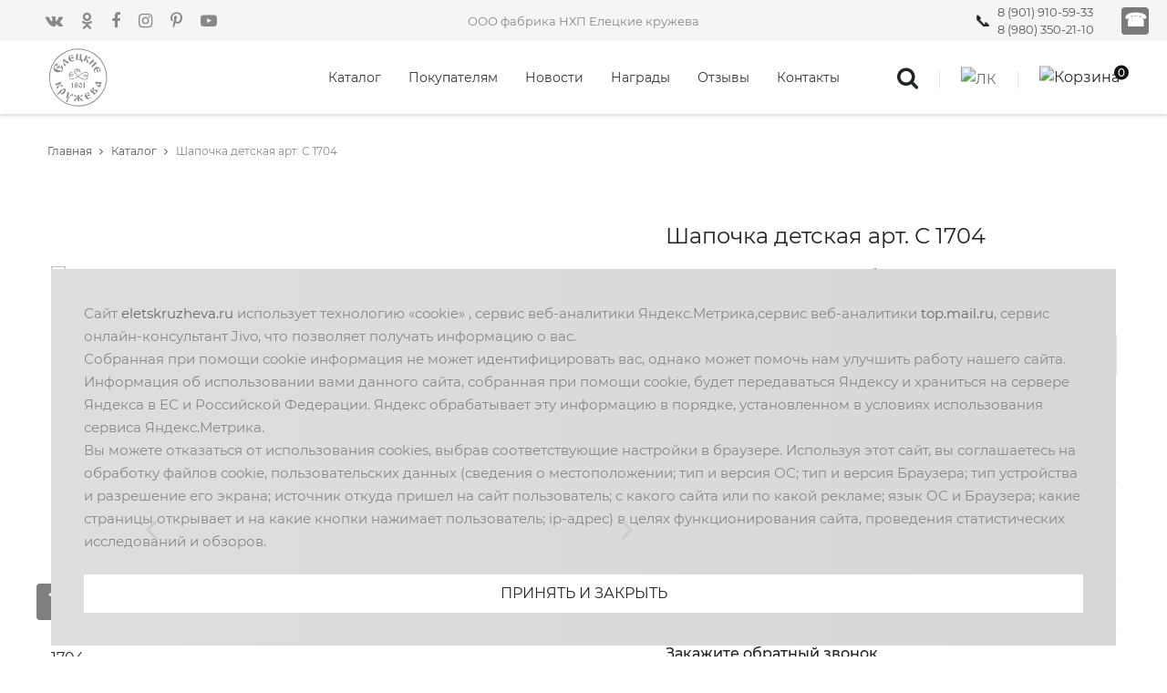

--- FILE ---
content_type: text/html; charset=UTF-8
request_url: https://eletskruzheva.ru/product/shapochka-detskaya-art-s-1704
body_size: 15540
content:
<!DOCTYPE html>
<html xml:lang="ru" lang="ru">
<head>
<meta http-equiv="Content-Type" content="text/html; charset=UTF-8" />
<meta name="robots" content="index, follow" />
<meta name="keywords" content="Шапочка детская арт. С 1704, 1 350 руб., Каталог, Елецкие кружева" />
<meta name="description" content="★ Купить Шапочка детская арт. С 1704 по цене 1 350 руб., Каталог ★ Елецкие кружева, доставка" />
<script data-skip-moving="true">(function(w, d, n) {var cl = "bx-core";var ht = d.documentElement;var htc = ht ? ht.className : undefined;if (htc === undefined || htc.indexOf(cl) !== -1){return;}var ua = n.userAgent;if (/(iPad;)|(iPhone;)/i.test(ua)){cl += " bx-ios";}else if (/Windows/i.test(ua)){cl += ' bx-win';}else if (/Macintosh/i.test(ua)){cl += " bx-mac";}else if (/Linux/i.test(ua) && !/Android/i.test(ua)){cl += " bx-linux";}else if (/Android/i.test(ua)){cl += " bx-android";}cl += (/(ipad|iphone|android|mobile|touch)/i.test(ua) ? " bx-touch" : " bx-no-touch");cl += w.devicePixelRatio && w.devicePixelRatio >= 2? " bx-retina": " bx-no-retina";if (/AppleWebKit/.test(ua)){cl += " bx-chrome";}else if (/Opera/.test(ua)){cl += " bx-opera";}else if (/Firefox/.test(ua)){cl += " bx-firefox";}ht.className = htc ? htc + " " + cl : cl;})(window, document, navigator);</script>


<link href="/bitrix/js/ui/design-tokens/dist/ui.design-tokens.css?172064226726358" type="text/css"  rel="stylesheet" />
<link href="/bitrix/js/ui/fonts/opensans/ui.font.opensans.css?17206413742555" type="text/css"  rel="stylesheet" />
<link href="/bitrix/js/main/popup/dist/main.popup.bundle.css?172064188929861" type="text/css"  rel="stylesheet" />
<link href="/local/templates/.default/components/bitrix/catalog.element/main2/style.css?17127399015508" type="text/css"  rel="stylesheet" />
<link href="/bitrix/components/arturgolubev/yandex.share/templates/.default/style.css?1629047712322" type="text/css"  rel="stylesheet" />
<link href="/local/components/elkruz/main.feedback/templates/callproduct/style.css?1760616658935" type="text/css"  rel="stylesheet" />
<link href="/local/templates/.default/components/bitrix/catalog.section/set/style.css?1645366195570" type="text/css"  rel="stylesheet" />
<link href="/local/tmplfiles/vendor/bootstrap/css/bootstrap.min.css?1604316446124962" type="text/css"  data-template-style="true"  rel="stylesheet" />
<link href="/local/tmplfiles/fonts/font-awesome-4.7.0/css/font-awesome.min.css?160431644531000" type="text/css"  data-template-style="true"  rel="stylesheet" />
<link href="/local/tmplfiles/fonts/themify/themify-icons.css?160431644616435" type="text/css"  data-template-style="true"  rel="stylesheet" />
<link href="/local/tmplfiles/fonts/Linearicons-Free-v1.0.0/icon-font.min.css?16043164457354" type="text/css"  data-template-style="true"  rel="stylesheet" />
<link href="/local/tmplfiles/fonts/elegant-font/html-css/style.css?160431644625237" type="text/css"  data-template-style="true"  rel="stylesheet" />
<link href="/local/tmplfiles/vendor/animate/animate.css?160431644623848" type="text/css"  data-template-style="true"  rel="stylesheet" />
<link href="/local/tmplfiles/vendor/css-hamburgers/hamburgers.min.css?160431644619686" type="text/css"  data-template-style="true"  rel="stylesheet" />
<link href="/local/tmplfiles/vendor/animsition/css/animsition.min.css?160431644627478" type="text/css"  data-template-style="true"  rel="stylesheet" />
<link href="/local/tmplfiles/vendor/select2/select2.min.css?160431644615196" type="text/css"  data-template-style="true"  rel="stylesheet" />
<link href="/local/tmplfiles/vendor/daterangepicker/daterangepicker.css?16043164468163" type="text/css"  data-template-style="true"  rel="stylesheet" />
<link href="/local/tmplfiles/vendor/slick/slick.css?16043164461776" type="text/css"  data-template-style="true"  rel="stylesheet" />
<link href="/local/tmplfiles/vendor/lightbox2/css/lightbox.min.css?16043164462846" type="text/css"  data-template-style="true"  rel="stylesheet" />
<link href="/local/tmplfiles/css/util.css?1748009940110452" type="text/css"  data-template-style="true"  rel="stylesheet" />
<link href="/local/tmplfiles/css/main.css?176061648950898" type="text/css"  data-template-style="true"  rel="stylesheet" />
<link href="/local/tmplfiles/css/jquery.fancybox.min.css?160431644612795" type="text/css"  data-template-style="true"  rel="stylesheet" />
<link href="/local/templates/.default/components/bitrix/search.form/top/style.css?1629373991732" type="text/css"  data-template-style="true"  rel="stylesheet" />
<link href="/local/templates/.default/components/bitrix/sale.basket.basket.line/.default/style.css?16043164464401" type="text/css"  data-template-style="true"  rel="stylesheet" />
<link href="/local/templates/main/template_styles.css?1737030711434" type="text/css"  data-template-style="true"  rel="stylesheet" />







	<meta name="viewport" content="width=device-width, initial-scale=1">
	<meta name="cmsmagazine" content="351820ed114bbfa0aa8ab0957b9aa984" />
    <meta name="yandex-verification" content="39db6ab34b15e84a" />
<meta property="og:type" content="website">
	<meta property="og:title" content="Шапочка детская арт. С 1704">
	<meta property="og:url" content="https://eletskruzheva.ru/product/shapochka-detskaya-art-s-1704">
	    <meta property="og:description" content="★ Купить Шапочка детская арт. С 1704 по цене 1 350 руб., Каталог ★ Елецкие кружева, доставка">
	    <meta property="og:image" content="https://eletskruzheva.ru/upload/dev2fun.imagecompress/webp/iblock/5e2/c5ft4iybf1k9pzrgkh0wxn97lom7d3hy/photo_5424721760357126292_y.webp"/>
    <meta property="og:image:width" content="1200">
    <meta property="og:image:height" content="763">
			
 <title>Шапочка детская арт. С 1704 | Елецкие кружева</title>
</head>
<body class="animsition" >
<div id="panel"></div>
	<header class="header1">
		<div class="container-menu-header" >
			<div class="topbar">
				<div class="topbar-social"><a href="https://vk.com/club58307403" class="topbar-social-item fa fa-vk" target="_blank"></a>
<a href="https://ok.ru/profile/576745640652" class="topbar-social-item fa fa-odnoklassniki" target="_blank"></a>
<a href="https://www.facebook.com/people/Eletskie-Kruzheva/100007458769495" class="topbar-social-item fa fa-facebook" target="_blank"></a>
<a href="https://www.instagram.com/eletskiekruzheva/" class="topbar-social-item fa fa-instagram" target="_blank"></a>
<a href="https://www.pinterest.ru/eletskiek/" class="topbar-social-item fa fa-pinterest-p" target="_blank"></a>
<a href="https://www.youtube.com/user/eletskruzheva" class="topbar-social-item fa fa-youtube-play" target="_blank"></a>
</div>
				<span class="topbar-child1">ООО фабрика НХП Елецкие кружева</span>
<!--                <div class="topbar-child2">--><!--</div>-->
                <span class="topbar-phone"><a href="tel:89019105933" title="" class="s-text7">8 (901) 910-59-33</a>
                    <a href="tel:89803502110" title="" class="s-text7">8 (980) 350-21-10</a>
                </span>
                                <a data-fancybox data-type="ajax" data-src="/ajax/form.php?type=callback" href="javascript:void(0);">
                    <div class="call r-button">&#9742;</div>
                </a>
            </div>
			<div class="wrap_header">
				<a href="/" class="logo">
					<img src="/local/tmplfiles/images/icons/logo.svg" alt="eletskruzheva.ru" class="logo-short">
					<img src="/local/tmplfiles/images/icons/logo__full.svg" alt="eletskruzheva.ru" class="logo-full">
									</a>
				

<div class="wrap_menu">
<nav class="menu">

<ul class="main_menu">

	<li>
		<a href="/catalog/" class="" >Каталог</a>
	</li>
	<li>
		<a href="/pokupatelyam/" class="" >Покупателям</a>
	</li>
	<li>
		<a href="/news/" class="" >Новости</a>
	</li>
	<li>
		<a href="/nagrady/" class="" >Награды</a>
	</li>
	<li>
		<a href="/otzyvy/" class="" >Отзывы</a>
	</li>
	<li>
		<a href="/kontakty/" class="" >Контакты</a>
	</li>
</ul>

</nav>
</div>


				<div class="header-icons">
                    <i class="icon-search fs-25 fa fa-search" aria-hidden="true"></i>
                    <span class="linedivide1"></span>
					<a href="/personal/profile/" class="header-wrapicon1 dis-block">
						<img src="/upload/dev2fun.imagecompress/webp/local/tmplfiles/images/icons/icon-header-01.webp" class="header-icon1" alt="ЛК">
					</a>
					<span class="linedivide1"></span>
					<div class="header-wrapicon2">
						<img src="/upload/dev2fun.imagecompress/webp/local/tmplfiles/images/icons/icon-header-02.webp" class="header-icon1 js-show-header-dropdown" alt="Корзина">
<span class="header-icons-noti" id="posCart">0</span>
						<div class="header-cart header-dropdown">
							<div class="header-cart-buttons">
								<div class="header-cart-wrapbtn">
									<a href="/personal/cart/" class="flex-c-m size1 bg1 bo-rad-20 hov1 s-text1 trans-0-4">
										Корзина
									</a>
								</div>

<!--								<div class="header-cart-wrapbtn">-->
<!--									<a href="/personal/order/" class="flex-c-m size1 bg1 bo-rad-20 hov1 s-text1 trans-0-4">-->
<!--										Заказать-->
<!--									</a>-->
<!--								</div>-->
							</div>
						</div>
					</div>
				</div>
                
<div class="search-product pos-relative bo4 of-hidden" id="search_line" style="">
	<form action="/search/">
	<input class="s-text p-l-23 p-r-50" type="text" name="q" placeholder="поиск">
       	<button class="btn-search flex-c-m ab-r-m color2 color0-hov trans-0-4">
		<i class="fs-25 fa fa-search" aria-hidden="true"></i>
	</button>
	</form>
</div>

			</div>
		</div>
		<div class="wrap_header_mobile">
			<a href="/" class="logo-mobile">ООО фабрика НХП Елецкие кружева</a>
			<div class="btn-show-menu">
				<div class="header-icons-mobile">
					<i class="icon-search fs-25 fa fa-search" aria-hidden="true"></i>
					<span class="linedivide2"></span>
					<a href="/personal/profile/" class="header-wrapicon1 dis-block">
						<img src="/upload/dev2fun.imagecompress/webp/local/tmplfiles/images/icons/icon-header-01.webp" class="header-icon1" alt="ЛК">
					</a>

					<span class="linedivide2"></span>

					<a href="/personal/cart/" class="header-wrapicon1 dis-block">
						<img src="/upload/dev2fun.imagecompress/webp/local/tmplfiles/images/icons/icon-header-02.webp" class="header-icon1" alt="Корзина">
					</a>
					</div>
				</div>

				<div class="btn-show-menu-mobile hamburger hamburger--squeeze">
					<span class="hamburger-box">
						<span class="hamburger-inner"></span>
					</span>
				</div>
				
<div class="search-product pos-relative bo4 of-hidden" id="search_line" style="">
	<form action="/search/">
	<input class="s-text p-l-23 p-r-50" type="text" name="q" placeholder="поиск">
       	<button class="btn-search flex-c-m ab-r-m color2 color0-hov trans-0-4">
		<i class="fs-25 fa fa-search" aria-hidden="true"></i>
	</button>
	</form>
</div>

			</div>

		<!--</div>-->

		<div class="wrap-side-menu" >
			<nav class="side-menu">
				<ul class="main-menu">
					<li class="item-topbar-mobile p-l-20 p-t-8 p-b-8"  style="min-height:42px;">
						<!-- <div class="topbar-child1">
							
<div class="search-product pos-relative bo4 of-hidden" id="search_line_main" style="position:absolute; right:8px;">
	<form action="/search/">
	<input class="s-text7 p-l-23 p-r-50" type="text" name="q" placeholder="поиск">
       	<button class="flex-c-m size5 ab-r-m color2 color0-hov trans-0-4">
		<i class="fs-12 fa fa-search" aria-hidden="true"></i>
	</button>
	</form>
</div>

						</div> -->
					</li>
										<li class="item-topbar-mobile p-l-10">
						<div class="topbar-social-mobile"><a href="https://vk.com/club58307403" class="topbar-social-item fa fa-vk" target="_blank"></a>
<a href="https://ok.ru/profile/576745640652" class="topbar-social-item fa fa-odnoklassniki" target="_blank"></a>
<a href="https://www.facebook.com/people/Eletskie-Kruzheva/100007458769495" class="topbar-social-item fa fa-facebook" target="_blank"></a>
<a href="https://www.instagram.com/eletskiekruzheva/" class="topbar-social-item fa fa-instagram" target="_blank"></a>
<a href="https://www.pinterest.ru/eletskiek/" class="topbar-social-item fa fa-pinterest-p" target="_blank"></a>
<a href="https://www.youtube.com/user/eletskruzheva" class="topbar-social-item fa fa-youtube-play" target="_blank"></a>
</div>
					</li>
						<li class="item-menu-mobile"><a href="/catalog/">Каталог</a></li>
	<li class="item-menu-mobile"><a href="/pokupatelyam/">Покупателям</a></li>
	<li class="item-menu-mobile"><a href="/news/">Новости</a></li>
	<li class="item-menu-mobile"><a href="/nagrady/">Награды</a></li>
	<li class="item-menu-mobile"><a href="/otzyvy/">Отзывы</a></li>
	<li class="item-menu-mobile"><a href="/kontakty/">Контакты</a></li>
				</ul>
			</nav>
		</div>
	</header>

<div class="bread-crumb bgwhite flex-w p-l-52 p-r-15 p-t-30 p-l-15-sm" itemscope itemtype="http://schema.org/BreadcrumbList"><span class="s-text17" itemprop="itemListElement" itemscope itemtype="http://schema.org/ListItem"><a class="s-text16" href="/" title="Главная" itemprop="item" id="bx_breadcrumb_0"><span itemprop="name">Главная</span><i class="fa fa-angle-right m-l-8 m-r-9" aria-hidden="true"></i><meta itemprop="position" content="1" /></a></span><span class="s-text17" itemprop="itemListElement" itemscope itemtype="http://schema.org/ListItem"><a class="s-text16" href="/catalog/catalog/" title="Каталог" itemprop="item" id="bx_breadcrumb_1"><span itemprop="name">Каталог</span><i class="fa fa-angle-right m-l-8 m-r-9" aria-hidden="true"></i><meta itemprop="position" content="2" /></a></span><span class="s-text17" itemprop="itemListElement" itemscope itemtype="http://schema.org/ListItem"><link href="" itemprop="item"><span itemprop="name">Шапочка детская арт. С 1704</span><meta itemprop="position" content="3" /></span></div>



<div class="container bgwhite p-t-35 p-b-80" itemscope itemtype="http://schema.org/Product">
    <span itemprop="name" style="display: none">Шапочка детская арт. С 1704</span>
	        <span itemprop="description" style="display: none">★ Купить Шапочка детская арт. С 1704 по цене 1 350 руб., Каталог ★ Елецкие кружева, доставка</span>
	    <div class="flex-w flex-sb">
        <div class="w-size13 p-t-30 respon5">

            <!-- Слайдеры -->

            

                <div class="wrapper-sliders flex-sb flex-w">
                    <div class="thumbnail-slider">
                                                                                                                <div class="thumbnail-slider__item" data-thumb="/upload/dev2fun.imagecompress/webp/resize_cache/iblock/646/ag0ysjc7wnn7ugoc68nkt81h250w6ofg/60_60_2/photo_5424721760357126265_y.webp">
                                    <img src="/upload/dev2fun.imagecompress/webp/resize_cache/iblock/646/ag0ysjc7wnn7ugoc68nkt81h250w6ofg/60_60_2/photo_5424721760357126265_y.webp" alt="Шапочка детская арт. С 1704" itemprop="image">
                                </div>
                                                                                                                                            <div class="thumbnail-slider__item" data-thumb="/upload/dev2fun.imagecompress/webp/resize_cache/iblock/08d/edwprlx6wyyabfa7n7l43jzp38bjdept/60_60_2/photo_5424721760357126292_y.webp">
                                    <img src="/upload/dev2fun.imagecompress/webp/resize_cache/iblock/08d/edwprlx6wyyabfa7n7l43jzp38bjdept/60_60_2/photo_5424721760357126292_y.webp" alt="Шапочка детская арт. С 1704" itemprop="image">
                                </div>
                                                                                                                                            <div class="thumbnail-slider__item" data-thumb="/upload/dev2fun.imagecompress/webp/resize_cache/iblock/104/j6on005qkmr8bm2p0ctwxt5dixqed4g5/60_60_2/4.webp">
                                    <img src="/upload/dev2fun.imagecompress/webp/resize_cache/iblock/104/j6on005qkmr8bm2p0ctwxt5dixqed4g5/60_60_2/4.webp" alt="Шапочка детская арт. С 1704" itemprop="image">
                                </div>
                                                                                                                                            <div class="thumbnail-slider__item" data-thumb="/upload/dev2fun.imagecompress/webp/resize_cache/iblock/610/66kkj20b2lelerhpxwxknhr8iw4d0d1a/60_60_2/5.webp">
                                    <img src="/upload/dev2fun.imagecompress/webp/resize_cache/iblock/610/66kkj20b2lelerhpxwxknhr8iw4d0d1a/60_60_2/5.webp" alt="Шапочка детская арт. С 1704" itemprop="image">
                                </div>
                                                                                                                                            <div class="thumbnail-slider__item" data-thumb="/upload/dev2fun.imagecompress/webp/resize_cache/iblock/626/p06gc97800jpo2toab781vy3fgu7lq7l/60_60_2/6.webp">
                                    <img src="/upload/dev2fun.imagecompress/webp/resize_cache/iblock/626/p06gc97800jpo2toab781vy3fgu7lq7l/60_60_2/6.webp" alt="Шапочка детская арт. С 1704" itemprop="image">
                                </div>
                                                                                                                                            <div class="thumbnail-slider__item" data-thumb="/upload/dev2fun.imagecompress/webp/resize_cache/iblock/73e/diq118aer8y7ujf5e9fo7xixsz8f681m/60_60_2/7.webp">
                                    <img src="/upload/dev2fun.imagecompress/webp/resize_cache/iblock/73e/diq118aer8y7ujf5e9fo7xixsz8f681m/60_60_2/7.webp" alt="Шапочка детская арт. С 1704" itemprop="image">
                                </div>
                                                                                                                                            <div class="thumbnail-slider__item" data-thumb="/upload/dev2fun.imagecompress/webp/resize_cache/iblock/5af/s73jc3hrmoefkno9m3793uk4f77r7ggi/60_60_2/8.webp">
                                    <img src="/upload/dev2fun.imagecompress/webp/resize_cache/iblock/5af/s73jc3hrmoefkno9m3793uk4f77r7ggi/60_60_2/8.webp" alt="Шапочка детская арт. С 1704" itemprop="image">
                                </div>
                                                                        </div>

                    <div class="general-slider">
                                                                                        <div class="general-slider__item" data-thumb="107727">
                                    <a href="/upload/dev2fun.imagecompress/webp/iblock/646/ag0ysjc7wnn7ugoc68nkt81h250w6ofg/photo_5424721760357126265_y.webp" data-fancybox="gallery" data-caption="Шапочка детская арт. С 1704">
                                        <img  data-lazy="/upload/dev2fun.imagecompress/webp/iblock/646/ag0ysjc7wnn7ugoc68nkt81h250w6ofg/photo_5424721760357126265_y.webp" alt="Шапочка детская арт. С 1704">
                                    </a>
                                </div>
                                                                                        <div class="general-slider__item" data-thumb="107728">
                                    <a href="/upload/dev2fun.imagecompress/webp/iblock/08d/edwprlx6wyyabfa7n7l43jzp38bjdept/photo_5424721760357126292_y.webp" data-fancybox="gallery" data-caption="Шапочка детская арт. С 1704">
                                        <img  data-lazy="/upload/dev2fun.imagecompress/webp/iblock/08d/edwprlx6wyyabfa7n7l43jzp38bjdept/photo_5424721760357126292_y.webp" alt="Шапочка детская арт. С 1704">
                                    </a>
                                </div>
                                                                                        <div class="general-slider__item" data-thumb="59306">
                                    <a href="/upload/dev2fun.imagecompress/webp/iblock/104/j6on005qkmr8bm2p0ctwxt5dixqed4g5/4.webp" data-fancybox="gallery" data-caption="Шапочка детская арт. С 1704">
                                        <img  data-lazy="/upload/dev2fun.imagecompress/webp/iblock/104/j6on005qkmr8bm2p0ctwxt5dixqed4g5/4.webp" alt="Шапочка детская арт. С 1704">
                                    </a>
                                </div>
                                                                                        <div class="general-slider__item" data-thumb="59307">
                                    <a href="/upload/dev2fun.imagecompress/webp/iblock/610/66kkj20b2lelerhpxwxknhr8iw4d0d1a/5.webp" data-fancybox="gallery" data-caption="Шапочка детская арт. С 1704">
                                        <img  data-lazy="/upload/dev2fun.imagecompress/webp/iblock/610/66kkj20b2lelerhpxwxknhr8iw4d0d1a/5.webp" alt="Шапочка детская арт. С 1704">
                                    </a>
                                </div>
                                                                                        <div class="general-slider__item" data-thumb="59308">
                                    <a href="/upload/dev2fun.imagecompress/webp/iblock/626/p06gc97800jpo2toab781vy3fgu7lq7l/6.webp" data-fancybox="gallery" data-caption="Шапочка детская арт. С 1704">
                                        <img  data-lazy="/upload/dev2fun.imagecompress/webp/iblock/626/p06gc97800jpo2toab781vy3fgu7lq7l/6.webp" alt="Шапочка детская арт. С 1704">
                                    </a>
                                </div>
                                                                                        <div class="general-slider__item" data-thumb="59309">
                                    <a href="/upload/dev2fun.imagecompress/webp/iblock/73e/diq118aer8y7ujf5e9fo7xixsz8f681m/7.webp" data-fancybox="gallery" data-caption="Шапочка детская арт. С 1704">
                                        <img  data-lazy="/upload/dev2fun.imagecompress/webp/iblock/73e/diq118aer8y7ujf5e9fo7xixsz8f681m/7.webp" alt="Шапочка детская арт. С 1704">
                                    </a>
                                </div>
                                                                                        <div class="general-slider__item" data-thumb="59310">
                                    <a href="/upload/dev2fun.imagecompress/webp/iblock/5af/s73jc3hrmoefkno9m3793uk4f77r7ggi/8.webp" data-fancybox="gallery" data-caption="Шапочка детская арт. С 1704">
                                        <img  data-lazy="/upload/dev2fun.imagecompress/webp/iblock/5af/s73jc3hrmoefkno9m3793uk4f77r7ggi/8.webp" alt="Шапочка детская арт. С 1704">
                                    </a>
                                </div>
                                                    </div>
                </div>
			
<div class="yandex-share-panel ar_al_right">
		<div class="ya-share-wrap"><div class="ya-share2" data-services="vkontakte,facebook,odnoklassniki,viber,whatsapp,telegram"  ></div></div>
</div>
        </div>
		        <div class="w-size14 p-t-30 respon5" itemprop="offers" itemscope itemtype="http://schema.org/Offer">
            <h4 class="product-detail-name m-text16 p-b-13" itemprop="name">Шапочка детская арт. С 1704</h4>
            <span class="m-text17" id="price" itemprop="price">
                    <span>Цена: <span id="PRICE">1 350 руб.</span></span>
            </span>
            <p class="s-text8 p-t-10"></p>
            <div class="action-add p-t-30 p-b-30">
                <div class="flex-m flex-w p-b-10">
                    <div class="s-text15 w-size15 t-center">
                        Вариант
                    </div>
                    <div class="rs2-select2 rs3-select2 bo4 of-hidden w-size16">
                        <select class="selection-2" name="offers" id="offers">
							                                <option value="62723"  selected>Шапочка детская арт. С 1704 (белая)</option>
							                        </select>
                    </div>
                </div>
				                <div class="flex-c-str flex-w p-t-10">
                    <div class="flex-m flex-w">
                                                <div class="flex-w bo5 of-hidden m-r-22 m-l-22 m-t-10 m-b-10">
                            <button class="btn-num-product-down color1 flex-c-m size7 bg8 eff2">
                                <i class="fs-12 fa fa-minus" aria-hidden="true"></i>
                            </button>

                            <input class="size8 m-text18 t-center num-product" type="number" name="num-product" id="num-product" value="1">

                            <button class="btn-num-product-up color1 flex-c-m size7 bg8 eff2">
                                <i class="fs-12 fa fa-plus" aria-hidden="true"></i>
                            </button>
                        </div>
                                                <div class="btn-addcart-product-detail size9 trans-0-4 m-t-10 m-b-10">
                                                        <a class="flex-c-m sizefull bg1 bo-rad-23 hov1 s-text1 trans-0-4 card-btn" href="javascript:void(0)" data-id="62723">
								В корзину                            </a>
                        </div>
                    </div>
                </div>
                <!--                    -->                <!--                    <p class="s-text8">-->
                <!--                            Для оформления заказа пожалуйста, <a href="/personal/profile/"> авторизуйтесь</a>-->
                <!--                    </p>-->
                <!--                    -->            </div>


            <!-- Размеры -->
			

            <!-- Цвета -->
            
            
                <div class="wrap-dropdown-content bo6 p-t-15 p-b-14 colors">
                    <h5 class="js-toggle-dropdown-content flex-sb-m cs-pointer m-text19 color0-hov trans-0-4">
                        Цвета
                    </h5>
                    <div class="itemProductColors" id="Color">
                                                    <button class="itemProductColor itemProductColorActive" data-id="62723" data-colorname="white" style="background: url('/upload/dev2fun.imagecompress/webp/uf/1c0/czdflxdknoh753hzhnh81296vwv0ushn/Bez-imeni_1.webp');     background-size: cover;" ></button>
                                            </div>
                </div>
            			
            <div class="wrap-dropdown-content p-t-15 p-b-14 ">
                <h5 class="js-toggle-dropdown-content flex-sb-m cs-pointer m-text19 color0-hov trans-0-4">
                    <a data-fancybox="" data-src="#size_chart" href="javascript:void(0);">Размерная сетка</a>
                </h5>
                <div class="dis-none p-t-15 p-b-23">
					<div id="size_chart">
    <div class="blog-detail-txt p-t-15"><h4 class="p-b-11 m-text24">Таблицы размеров</h4>
        <p class="p-b-25"><img width="120" alt="Таблица женских размеров"
                               src="/upload/ammina.optimizer/svg/images/sizes.svg" data-uk-svg="" class=""><br><br></p>
        <ol>
            <li><p><b>Рост</b><br> измеряется вертикально от пола до верхней точки головы </p></li>
            <li><p><b>Обхват груди</b><br> измеряется горизонтально вокруг туловища по наиболее выступающим точкам груди
                    и лопаток </p></li>
            <li><p><b>Обхват талии</b><br> измеряется горизонтально вокруг талии на уровне пупка </p></li>
            <li><p><b>Обхват бёдер</b><br> измеряется горизонтально вокруг бёдер по наиболее выступающим точкам ягодиц
                </p></li>
        </ol>
        <h3>Женские размеры:</h3> <br>
        <table class="table-size">
            <thead>
            <tr>
                <th> Размер</th>
                <th> Рост (см)</th>
                <th> Обхват груди (см)</th>
                <th> Обхват бёдер (см)</th>
            </tr>
            </thead>
            <tbody>
            <tr>
                <td> 42</td>
                <td> 164</td>
                <td> 84</td>
                <td> 92</td>
            </tr>
            <tr>
                <td> 44</td>
                <td> 164</td>
                <td> 88</td>
                <td> 96</td>
            </tr>
            <tr>
                <td> 46</td>
                <td> 164</td>
                <td> 92</td>
                <td> 100</td>
            </tr>
            <tr>
                <td> 48</td>
                <td> 164</td>
                <td> 96</td>
                <td> 104</td>
            </tr>
            <tr>
                <td> 50</td>
                <td> 164</td>
                <td> 100</td>
                <td> 108</td>
            </tr>
            <tr>
                <td> 52</td>
                <td> 164</td>
                <td> 104</td>
                <td> 112</td>
            </tr>
            <tr>
                <td> 54</td>
                <td> 164</td>
                <td> 108</td>
                <td> 116</td>
            </tr>
            <tr>
                <td> 56</td>
                <td> 164</td>
                <td> 112</td>
                <td> 120</td>
            </tr>
            <tr>
                <td> 58</td>
                <td> 164</td>
                <td> 116</td>
                <td> 124</td>
            </tr>
            <tr>
                <td> 60</td>
                <td> 164</td>
                <td> 120</td>
                <td> 128</td>
            </tr>
            </tbody>
        </table>
        <br><br><br><br>
        <h3>Мужские размеры:</h3> <br>
        <table class="table-size">
            <thead>
            <tr>
                <th> Размер</th>
                <th> Рост (см)</th>
                <th> Обхват груди (см)</th>
                <th> Обхват бёдер (см)</th>
            </tr>
            </thead>
            <tbody>
            <tr>
                <td> 46</td>
                <td> 176 / 182</td>
                <td> 92</td>
                <td> 74</td>
            </tr>
            <tr>
                <td> 48</td>
                <td> 176 / 182</td>
                <td> 96</td>
                <td> 78</td>
            </tr>
            <tr>
                <td> 50</td>
                <td> 176 / 182</td>
                <td> 100</td>
                <td> 82</td>
            </tr>
            <tr>
                <td> 52</td>
                <td> 176 / 182</td>
                <td> 104</td>
                <td> 86</td>
            </tr>
            <tr>
                <td> 54</td>
                <td> 176 / 182</td>
                <td> 108</td>
                <td> 90</td>
            </tr>
            <tr>
                <td> 56</td>
                <td> 176 / 182</td>
                <td> 112</td>
                <td> 94</td>
            </tr>
            <tr>
                <td> 58</td>
                <td> 176 / 182</td>
                <td> 116</td>
                <td> 98</td>
            </tr>
            <tr>
                <td> 60</td>
                <td> 176 / 182</td>
                <td> 120</td>
                <td> 102</td>
            </tr>
            <tr>
                <td> 62</td>
                <td> 176 / 182</td>
                <td> 124</td>
                <td> 106</td>
            </tr>
            <tr>
                <td> 64</td>
                <td> 176 / 182</td>
                <td> 128</td>
                <td> 110</td>
            </tr>
            </tbody>
        </table>
        <br><br><br><br>
        <h3>Детские размеры:</h3> <br>
        <table class="table-size2">
            <thead>
            <tr>
                <th> Размер</th>
                <th> Рост (см)</th>
                <th> Вес (кг)</th>
                <th> Обхват груди (см)</th>
                <th> Обхват бёдер (см)</th>
                <th> Возраст</th>
            </tr>
            </thead>
            <tbody>
            <tr>
                <td> -</td>
                <td> 68</td>
                <td> 7-9</td>
                <td> -</td>
                <td> -</td>
                <td> 3-6 мес</td>
            </tr>
            <tr>
                <td> -</td>
                <td> 74</td>
                <td> 9-11</td>
                <td> -</td>
                <td> -</td>
                <td> 6-12 мес</td>
            </tr>
            <tr>
                <td> -</td>
                <td> 80</td>
                <td> 9-11</td>
                <td> -</td>
                <td> -</td>
                <td> 18-24 мес</td>
            </tr>
            <tr>
                <td> -</td>
                <td> 86</td>
                <td> 11-14</td>
                <td> -</td>
                <td> -</td>
                <td> 18-24 мес</td>
            </tr>
            <tr>
                <td> 24</td>
                <td> 92</td>
                <td> 11-15</td>
                <td> 48</td>
                <td> 48</td>
                <td> 2-2,5 года</td>
            </tr>
            <tr>
                <td> -</td>
                <td> 98</td>
                <td> 15-18</td>
                <td> -</td>
                <td> -</td>
                <td> 2,5-3 года</td>
            </tr>
            <tr>
                <td> 26</td>
                <td> 104</td>
                <td> 15-19</td>
                <td> 52</td>
                <td> 52</td>
                <td> 3-4 года</td>
            </tr>
            <tr>
                <td> 28</td>
                <td> 110</td>
                <td> 19-25</td>
                <td> 56</td>
                <td> 56</td>
                <td> 4-5 лет</td>
            </tr>
            <tr>
                <td> -</td>
                <td> 116</td>
                <td> 20-25</td>
                <td> -</td>
                <td> -</td>
                <td> 5-6 лет</td>
            </tr>
            <tr>
                <td> 30</td>
                <td> 122</td>
                <td> 25-30</td>
                <td> 60</td>
                <td> 60</td>
                <td> 6-7 лет</td>
            </tr>
            <tr>
                <td> 32</td>
                <td> 128</td>
                <td> 25-32</td>
                <td> 64</td>
                <td> 64</td>
                <td> 8-9 лет</td>
            </tr>
            <tr>
                <td> 34</td>
                <td> 134</td>
                <td> 31-35</td>
                <td> 68</td>
                <td> 68</td>
                <td> 8-9 лет</td>
            </tr>
            <tr>
                <td> 36</td>
                <td> 140</td>
                <td> 35-37</td>
                <td> 72</td>
                <td> 72</td>
                <td> 10-11 лет</td>
            </tr>
            <tr>
                <td> 38</td>
                <td> 146</td>
                <td> 35-38</td>
                <td> 76</td>
                <td> 76</td>
                <td> 10-11 лет</td>
            </tr>
            <tr>
                <td> 40</td>
                <td> 152</td>
                <td> 35-38</td>
                <td> 80</td>
                <td> 80</td>
                <td> 11-12 лет</td>
            </tr>
            </tbody>
        </table>
        <br><br><br><br>
        <h3>Размеры постельного белья:</h3>
        <table class="table-size3">
            <thead>
            <tr>
                <th> Наименование</th>
                <th> Состав набора (шт)</th>
                <th> Размеры (см)</th>
            </tr>
            </thead>
            <tbody>
            <tr>
                <td> Комплект постельного белья<br> 1,5-спальный</td>
                <td> пододеяльник - 1<br> наволочка - 2<br> простынь - 1</td>
                <td> пододеяльник 215x143<br> наволочка 70x70<br> простынь 214x149</td>
            </tr>
            <tr>
                <td> Комплект постельного белья<br> 2-спальный</td>
                <td> пододеяльник - 1<br> наволочка - 2<br> простынь - 1</td>
                <td> пододеяльник 215x175<br> наволочка 70x70<br> простынь 216x180</td>
            </tr>
            <tr>
                <td> Комплект постельного белья<br> 2-спальный с евро-простынью</td>
                <td> пододеяльник - 1<br> наволочка - 2<br> простынь - 1</td>
                <td> пододеяльник 215x175<br> наволочка 70x70<br> простынь 220x240</td>
            </tr>
            <tr>
                <td> Комплект постельного белья<br> семейный</td>
                <td> пододеяльник - 2<br> наволочка - 2<br> простынь - 1</td>
                <td> пододеяльник 215x143<br> наволочка 70x70<br> простынь 220x240</td>
            </tr>
            <tr>
                <td> Комплект постельного белья<br> евро</td>
                <td> пододеяльник - 1<br> наволочка - 2<br> простынь - 1</td>
                <td> пододеяльник 220x240<br> наволочка 70x70<br> простынь 220x240</td>
            </tr>
            <tr>
                <td> Комплект постельного белья<br> евро с 4 наволочками</td>
                <td> пододеяльник - 1<br> наволочка - 4<br> простынь - 1</td>
                <td> пододеяльник 220x240<br> наволочка 70x70, 50x70<br> простынь 220x240</td>
            </tr>
            <tr>
                <td> Комплект постельного белья<br> детский</td>
                <td> пододеяльник - 1<br> наволочка - 1<br> простынка-уголок - 1</td>
                <td> пододеяльник 125x120<br> наволочка 47x35<br> простынка 100x90</td>
            </tr>
            <tr>
                <td> Комплект постельного белья<br> детский</td>
                <td> пододеяльник - 1<br> наволочка - 1<br> простынь - 1</td>
                <td> пододеяльник 147x112<br> наволочка 60x40<br> простынь 142x96</td>
            </tr>
            </tbody>
        </table>
    </div>
</div>                </div>
            </div>

            <!-- Обратный звонок  -->
            <div class="wrap-dropdown-content bo6 p-t-15 p-b-14 ">
                <h5 class="js-toggle-dropdown-content flex-sb-m cs-pointer m-text19 color0-hov trans-0-4">
                    Закажите обратный звонок
                </h5>
                <div id="prod-feedback">
					<div id="comp_ce4aba7a75567e457f7340602d945f60"><div class="mfeedback">


<form action="/product/shapochka-detskaya-art-s-1704?CODE=shapochka-detskaya-art-s-1704" method="POST"><input type="hidden" name="bxajaxid" id="bxajaxid_ce4aba7a75567e457f7340602d945f60_8BACKi" value="ce4aba7a75567e457f7340602d945f60" /><input type="hidden" name="AJAX_CALL" value="Y" /><input type="hidden" name="sessid" id="sessid" value="3e043bd837e3854a7f35d263e473b3a5" />	<div class="mf-name prod-input">
		<input placeholder="Ваше Имя" type="text" name="user_name" value="">
	</div>
	<div class="mf-email prod-input">
		<input placeholder="Ваш телефон" type="text" name="user_phone" value="">
	</div>
		<input type="hidden" name="MESSAGE" value="/product/shapochka-detskaya-art-s-1704">
		<input type="hidden" name="PARAMS_HASH" value="e73e2080adc6073bf89dbba05426858d">
    <input type="hidden" name="TYPE" value="">

 	<label class="mf-checkbox">
		<div class="mf-checkbox__checkmark"></div>
		<input type="checkbox" name="agree" checked>
		<div class="mf-checkbox__text">
			Отправляя формы вы соглашаетесь с <a href="https://eletskruzheva.ru/privacy_policy/" target="_blank">правилами политики конфиденциальности</a> 
		</div>
	</label>

    <div class="w-size25 m-t-10 m-b-10">
	    <input type="submit" name="submit" class="trans-0-4 hov1 bo-rad-23 bg1 s-text1" value="Отправить">
    </div>
</form>
</div></div>                </div>
                <!--                <div class="fastOrder">-->
                <!--                    <form class="fastOrderForm" method="post" action="/ajax/fast-order.php">-->
                <!--                        <input type="hidden" name="sessid" id="sessid" value="1f0b313a346456b857e7857c01f24340">-->
                <!--                        <div class="fastOrderElement fastOrderElementRequired">-->
                <!--                            <input type="text" required="" name="PROPERTY[112][0]" placeholder="Имя" class="size2 m-text18 t-center hf-validated hf-invalid" aria-invalid="true">-->
                <!--                        </div>-->
                <!--                        <div class="fastOrderElement fastOrderElementRequired">-->
                <!--                            <input type="tel" required="" name="PROPERTY[112][0]" placeholder="Номер телефона" data-type-mismatch="Введите корректный номер телефона" data-value-missing="Введите номер телефона" class="size2 m-text18 t-center hf-validated hf-invalid" aria-invalid="true">-->
                <!--                        </div>-->
                <!--                        <input type="hidden" name="PROPERTY[110][0]" value=" L827ser21">-->
                <!--                        <input type="hidden" name="PROPERTY[111][0]" value="Сумочка">-->
                <!--                        <input type="hidden" name="iblock_submit" value="1">-->
                <!--                        <input type="hidden" id="g-recaptcha-response-fastorder" name="g-recaptcha-response" value="[base64]">-->
                <!--                        <div class="fastOrderFooter">-->
                <!--                            <button type="submit" class="flex-c-m sizefull bg1 bo-rad-23 hov1 s-text1 trans-0-4 card-btn">Заказать</button>-->
                <!--                        </div>-->
                <!--                        <div class="fastOrderError"></div>-->
                <!--                    </form>-->
                <!--                    <div class="fastOrderAnswer"></div>-->
                <!--                </div>-->

            </div>


            <!-- Описание  -->
            <div id="props">
                <div class="wrap-dropdown-content bo6 p-t-15 p-b-14 active-dropdown-content" itemprop="description">
                    <h5 class="js-toggle-dropdown-content flex-sb-m cs-pointer m-text19 color0-hov trans-0-4">
                        Описание
                        <i class="down-mark fs-12 color1 fa fa-minus dis-none" aria-hidden="true"></i>
                        <i class="up-mark fs-12 color1 fa fa-plus" aria-hidden="true"></i>
                    </h5>
                    <div class="dropdown-content dis-none p-t-15 ">
                        <p class="s-text8">
                            Артикул: <span id="ITEM_CODE2">С 1704</span>
                        </p>
                    </div>

					
											                            <div class="dropdown-content dis-none p-t-15 ">
                                <p class="s-text8">
									Модель: <span id="MODEL">66-04</span>
                                </p>
                            </div>
																																	                    					

											

											

						                            <div class="dropdown-content dis-none p-t-15 ">
                                <p class="s-text8">
									Оформление: <span id="OFORMLENIYE">Мерное кружево</span>
                                </p>
                            </div>
											

						                            <div class="dropdown-content dis-none p-t-15 ">
                                <p class="s-text8">
									Материал: <span id="MATERIAL_TXT">Хлопок</span>
                                </p>
                            </div>
											
                                    </div>
                <div class="wrap-dropdown-content bo7 p-t-15 p-b-14">
                    <h5 class="js-toggle-dropdown-content flex-sb-m cs-pointer m-text19 color0-hov trans-0-4">
                        Дополнительная информация
                        <i class="down-mark fs-12 color1 fa fa-minus dis-none" aria-hidden="true"></i>
                        <i class="up-mark fs-12 color1 fa fa-plus" aria-hidden="true"></i>
                    </h5>

                    <div class="dropdown-content dis-none p-t-15 p-b-23">
                        <p class="s-text8">
							                        </p>
                    </div>
                </div>
            </div>


            <!-- Отзывы  -->
            <div class="wrap-dropdown-content bo7 p-t-15 p-b-14">
                <h5 class="js-toggle-dropdown-content flex-sb-m cs-pointer m-text19 color0-hov trans-0-4">
                    Отзывы (0)
                    <i class="down-mark fs-12 color1 fa fa-minus dis-none" aria-hidden="true"></i>
                    <i class="up-mark fs-12 color1 fa fa-plus" aria-hidden="true"></i>
                </h5>
                <div class="dropdown-content dis-none p-t-15 p-b-23">
					                </div>

                <div class="dropdown-content dis-none p-t-15 p-b-23">
                    <form class="leave-comment">
                        <p class="m-b-15">Отзыв будет опубликован после проверки модератором
                        </p>
                        <input type="hidden" name="prodID" value="55703" />
                        <input type="hidden" name="type" value="addReview" />
                        <textarea class="dis-block s-text7 size20 bo4 p-l-22 p-r-22 p-t-13 m-b-15" name="message"></textarea>
                        <div class="w-size25">
                            <button class="flex-c-m size2 bg1 bo-rad-23 hov1 m-text3 trans-0-4 review-btn">
                                Отправить
                            </button>
                        </div>
                    </form>
                </div>
            </div>
        </div>
        </div>
    </div>
</div>

            <div class="sec-title p-b-60">
            <h3 class="m-text5 t-center" id="set">Выбрать товары</h3>
        </div>
    <div id="comp_dc4bb52b19a26ad0043ae63e2e836518"><div id="elem-block" class="set-block">

    <div class="container">
<div class="row">

	<div class="col-sm-12 col-md-12 col-lg-12 p-b-50">
		<div class="block2">
			<div class="block2-img wrap-pic-w of-hidden pos-relative hov-img-zoom">
					<a href="/product//"><img src="/upload/dev2fun.imagecompress/webp/resize_cache/iblock/c62/ftcegg8bxknn0fscpxuswemc26aprq6e/720_960_2/photo_5424721760357126265_y.webp" alt="Платье детское арт. С 11597 (бело-голубое)" /></a>
												</div>
			<div class="block2-txt p-t-20">
				<a href="/product//" class="block2-name dis-block s-text2 p-b-5">Платье детское арт. С 11597 (бело-голубое)</a>
                <div class="product-bottom-info">
                <div class="qty-price">
<!--                    <span class="qty --><!--">--><!--                    </span>-->
                    <span class="block2-price p-r-5">
                        <span>
                        8 400 руб.</span>
                    </span>
                </div>
                    <div class="flex-w bo5 of-hidden m-b-20">
                        <button class="btn-num-product-down color1 flex-c-m size7 bg8 eff2">
                            <i class="fs-12 fa fa-minus" aria-hidden="true"></i>
                        </button>

                        <input class="size8 m-text18 t-center num-product" type="number" name="num-product" id="num-product" value="1">

                        <button class="btn-num-product-up color1 flex-c-m size7 bg8 eff2">
                            <i class="fs-12 fa fa-plus" aria-hidden="true"></i>
                        </button>
                    </div>
                <div class="btn-addcart-product-detail size9 trans-0-4 ">
                    <button class="flex-c-m sizefull bg1 bo-rad-23 hov1 s-text1 trans-0-4" data-id="55722" onclick="addToCart(this)">
<!--                        -->                        В корзину                    </button>
                </div>
                </div>
			</div>
		</div>
        </div>
</div>

    </div>


</div>
</div><div id="dropDownSelect2"></div>

<div id="elem-block">


<section class="relateproduct bgwhite p-t-45 p-b-138">
	<div class="container">
		<div class="sec-title p-b-60">
			<h3 class="m-text5 t-center">
				Похожие товары			</h3>
		</div>


			<div class="wrap-slick2">
				<div class="slick2">




					<div class="item-slick2 p-l-15 p-r-15">
						<!-- Block2 -->
						<div class="block2">
							<div class="block2-img wrap-pic-w of-hidden pos-relative">
								<a href="/product/chepchik-art-s-807/"><img src="/upload/dev2fun.imagecompress/webp/resize_cache/iblock/09f/pp3ct4l3h26ml5im2knfed7agsvwv92z/720_960_1/photo_5420579427608891547_y-_1_.webp" alt="Чепчик арт. С 807"></a>
															</div>
							<div class="block2-txt p-t-20">
								<a href="/product/chepchik-art-s-807/" class="block2-name dis-block s-text3 p-b-5">
									Чепчик арт. С 807								</a>
															</div>
						</div>
					</div>


					<div class="item-slick2 p-l-15 p-r-15">
						<!-- Block2 -->
						<div class="block2">
							<div class="block2-img wrap-pic-w of-hidden pos-relative">
								<a href="/product/ikona-kazanskoy-presvyatoy-bogoroditsy-art-c-2073/"><img src="/upload/dev2fun.imagecompress/webp/resize_cache/iblock/81c/2njeo0ovahabqru5phkipg8ezd3wgtqo/720_960_1/zagruzka.webp" alt="Икона Казанской Пресвятой Богородицы арт. C 2073"></a>
															</div>
							<div class="block2-txt p-t-20">
								<a href="/product/ikona-kazanskoy-presvyatoy-bogoroditsy-art-c-2073/" class="block2-name dis-block s-text3 p-b-5">
									Икона Казанской Пресвятой Богородицы арт. C 2073								</a>
															</div>
						</div>
					</div>


					<div class="item-slick2 p-l-15 p-r-15">
						<!-- Block2 -->
						<div class="block2">
							<div class="block2-img wrap-pic-w of-hidden pos-relative">
								<a href="/product/pinetki-art-s-808/"><img src="/upload/dev2fun.imagecompress/webp/resize_cache/iblock/d81/h3qg178zjz1cx736xgr0fayhaboke7y4/720_960_1/photo_5420579427608891547_y-_1_.webp" alt="Пинетки арт. С 808"></a>
															</div>
							<div class="block2-txt p-t-20">
								<a href="/product/pinetki-art-s-808/" class="block2-name dis-block s-text3 p-b-5">
									Пинетки арт. С 808								</a>
															</div>
						</div>
					</div>


					<div class="item-slick2 p-l-15 p-r-15">
						<!-- Block2 -->
						<div class="block2">
							<div class="block2-img wrap-pic-w of-hidden pos-relative">
								<a href="/product/kosynka-detskaya-art-s-907/"><img src="/upload/dev2fun.imagecompress/webp/resize_cache/iblock/abd/dexwc96nl5j10z9a6z3n092vs5o2rwym/720_960_1/zagruzka.webp" alt="Косынка детская арт. С 907"></a>
															</div>
							<div class="block2-txt p-t-20">
								<a href="/product/kosynka-detskaya-art-s-907/" class="block2-name dis-block s-text3 p-b-5">
									Косынка детская арт. С 907								</a>
															</div>
						</div>
					</div>


					<div class="item-slick2 p-l-15 p-r-15">
						<!-- Block2 -->
						<div class="block2">
							<div class="block2-img wrap-pic-w of-hidden pos-relative">
								<a href="/product/kosynka-art-s-806/"><img src="/upload/dev2fun.imagecompress/webp/resize_cache/iblock/f90/rfqavxd5jxyx2pgxd14d9jcc3mm4t5fr/720_960_1/S-806-_11_.webp" alt="Косынка арт. С 806"></a>
															</div>
							<div class="block2-txt p-t-20">
								<a href="/product/kosynka-art-s-806/" class="block2-name dis-block s-text3 p-b-5">
									Косынка арт. С 806								</a>
															</div>
						</div>
					</div>


					<div class="item-slick2 p-l-15 p-r-15">
						<!-- Block2 -->
						<div class="block2">
							<div class="block2-img wrap-pic-w of-hidden pos-relative">
								<a href="/product/kosynka-art-s-806l/"><img src="/upload/dev2fun.imagecompress/webp/resize_cache/iblock/041/ars29se2x9e1xxg7fc0b6tcwcf04i8n7/720_960_1/zagruzka-_3_.webp" alt="Косынка арт. С 806Л"></a>
															</div>
							<div class="block2-txt p-t-20">
								<a href="/product/kosynka-art-s-806l/" class="block2-name dis-block s-text3 p-b-5">
									Косынка арт. С 806Л								</a>
															</div>
						</div>
					</div>


</div>
</div>

</div>

</section>



<!-- Footer -->
<footer class="bg6 p-t-25 p-b-25 p-l-45 p-r-45">
	<div class="flex-w p-b-45">
		<div class="w-size6 p-t-30 p-l-15 p-r-15 respon3">
			<h4 class="s-text12 p-b-30">
				Елецкие кружева
			</h4>

			<div>
				<p class="s-text7 w-size27">
					г. Елец, ул. Карла Маркса, 22
				</p>

				<div class="flex-m p-t-30"><a href="https://vk.com/club58307403" class="topbar-social-item fa fa-vk" target="_blank"></a>
<a href="https://ok.ru/profile/576745640652" class="topbar-social-item fa fa-odnoklassniki" target="_blank"></a>
<a href="https://www.facebook.com/people/Eletskie-Kruzheva/100007458769495" class="topbar-social-item fa fa-facebook" target="_blank"></a>
<a href="https://www.instagram.com/eletskiekruzheva/" class="topbar-social-item fa fa-instagram" target="_blank"></a>
<a href="https://www.pinterest.ru/eletskiek/" class="topbar-social-item fa fa-pinterest-p" target="_blank"></a>
<a href="https://www.youtube.com/user/eletskruzheva" class="topbar-social-item fa fa-youtube-play" target="_blank"></a>
				</div>
			</div>
		</div>

		<div class="w-size8 p-t-30 p-l-15 p-r-15 respon4">
			<h4 class="s-text12 p-b-30">
				Звоните нам!
			</h4>
			<ul>
				<li class="p-b-9"><a href="tel:+79803502110" title="звонить ПН-ЧТ 8:00 - 17:00"
						class="s-text7">Интернет-магазин: &#128241; +7 (901) 910-59-33</a></li>
				<li class="p-b-9"><a href="tel:+79803502110" title="звонить ПН-ЧТ 8:00 - 17:00" class="s-text7">Заказ:
						&#128241; +7 (980) 350-21-10</a></li>
				<li class="p-b-9"><a href="tel:+74746720205" title="звонить ПН-ЧТ 8:00 - 17:00" class="s-text7">Фабрика:
						&#128222; +7 (47467) 2-02-05</a></li>
				<li class="p-b-9"><a href="tel:+79107421122" title="звонить ПН-ЧТ 8:00 - 17:00" class="s-text7">
						&#128241; +7 (910) 742-11-22</a></li></span>
			</ul>

		</div>

		<div class="w-size7 p-t-30 p-l-15 p-r-15 respon4">
			<h4 class="s-text12 p-b-30">
				Новости
			</h4>
			<ul>
				<li class="p-b-9"><a href="/sobyitiya/" class="s-text7">События фабрики</a></li>
				<li class="p-b-9"><a href="/video/" class="s-text7">Видео</a></li>
				<li class="p-b-9"><a href="/grafik/" class="s-text7">График выставок</a></li>
				<li class="p-b-9"><a href="/smi/" class="s-text7">СМИ</a></li>
			</ul>


		</div>

		<div class="w-size7 p-t-30 p-l-15 p-r-15 respon4">
			<h4 class="s-text12 p-b-30">
				О нас
			</h4>
			<ul>
				<li class="p-b-9"><a href="/pokupatelyam/about/" class="s-text7">О компании</a></li>
				<li class="p-b-9"><a href="/privacy_policy/" class="s-text7">Политика конфиденциальности</a></li>
			</ul>

		</div>

	</div>

	<div class="t-center p-l-15 p-r-15">
		<div class="t-center s-text8 p-t-20">
			© Официальный сайт ООО фабрика НХП "Елецкие кружева"
		</div>



		<noscript>
			<div style="position:absolute;left:-10000px;">
				<img src="//top-fwz1.mail.ru/counter?id=2507345;js=na" style="border:0;" height="1" width="1"
					alt="Рейтинг@Mail.ru" />
			</div>
		</noscript>
		<!-- &#x2f;&#x2f;&#x52;&#x61;&#116;&#105;&#x6e;&#x67;&#x40;&#77;&#x61;&#105;&#108;&#x2e;&#x72;u counter -->
		<!-- &#82;&#97;&#x74;&#x69;&#110;&#x67;&#64;&#77;&#97;&#x69;&#x6c;&#46;&#114;&#x75; logo -->

		<!-- &#x2f;&#x2f;&#82;&#x61;&#116;&#x69;&#110;&#x67;&#x40;&#x4d;&#97;&#x69;&#x6c;&#x2e;&#114;&#117; logo -->
		<!-- Yandex.Metrika informer -->
		<a href="https://metrika.yandex.ru/stat/?id=25030496&amp;from=informer" target="_blank" rel="nofollow"><img
				src="https://informer.yandex.ru/informer/25030496/1_0_FFFFFFFF_EFEFEFFF_0_pageviews"
				style="width:80px; height:15px; border:0;" alt="Яндекс.Метрика"
				title="Яндекс.Метрика: данные за сегодня (просмотры)"
				onclick="try{Ya.Metrika.informer( { i:this,id:25030496,lang:'ru'});return false}catch(e){ }" /></a>
		<!-- /Yandex.Metrika informer -->
		<!-- Yandex.Metrika counter -->
				<noscript>
			<div><img src="https://mc.yandex.ru/watch/25030496" style="position:absolute; left:-9999px;" alt="" /></div>
		</noscript>
		<!-- /Yandex.Metrika counter -->




	</div>
</footer>

<div class="cookie-popup" id="cookie-popup">
	<div class="cookie-popup__inner">
		<div class="cookie-popup__text"><p>Сайт <a href="https://eletskruzheva.ru">eletskruzheva.ru</a> использует технологию «cookie» , сервис веб-аналитики Яндекс.Метрика,сервис веб-аналитики <a href="https://top.mail.ru" target="_blank">top.mail.ru</a>, сервис онлайн-консультант Jivo,  что позволяет получать информацию о вас. </p>
<p>Собранная при помощи cookie информация не может идентифицировать вас, однако может помочь нам улучшить работу нашего сайта. Информация об использовании вами данного сайта, собранная при помощи cookie, будет передаваться Яндексу и храниться на сервере Яндекса в ЕС и Российской Федерации. Яндекс обрабатывает эту информацию в порядке, установленном в условиях использования сервиса Яндекс.Метрика. </p>
<p>Вы можете отказаться от использования cookies, выбрав соответствующие настройки в браузере. Используя этот сайт, вы соглашаетесь на обработку файлов cookie, пользовательских данных (сведения о местоположении; тип и версия ОС; тип и версия Браузера; тип устройства и разрешение его экрана; источник откуда пришел на сайт пользователь; с какого сайта или по какой рекламе; язык ОС и Браузера; какие страницы открывает и на какие кнопки нажимает пользователь; ip-адрес) в целях функционирования сайта, проведения статистических исследований и обзоров. </p>
</div>
		<div class="cookie-popup__btn" data-close-cookie>Принять и закрыть</div>
		<img src="/upload/dev2fun.imagecompress/webp/local/tmplfiles/images/cookie-decor.webp" alt="" class="cookie-popup__decor">
	</div>
</div>

<a data-fancybox data-type="ajax" data-src="/ajax/form.php?type=.default" href="javascript:void(0);">
	<div class="quest r-button">?</div>
</a>
<a data-fancybox data-type="ajax" data-src="/ajax/form.php?type=callback" href="javascript:void(0);">
	<div class="call-up r-button">&#9742;</div>
</a>
<!--	<div id="feedback">-->
<!--	--><!--	</div>-->

<!--	<div id="callback">-->
<!--	--><!--	</div>-->

<div class="btn-back-to-top bg0-hov" id="myBtn">
	<span class="symbol-btn-back-to-top">
		<i class="fa fa-angle-double-up" aria-hidden="true"></i>
	</span>
</div>

<div id="dropDownSelect1"></div>

<script>if(!window.BX)window.BX={};if(!window.BX.message)window.BX.message=function(mess){if(typeof mess==='object'){for(let i in mess) {BX.message[i]=mess[i];} return true;}};</script>
<script>(window.BX||top.BX).message({"pull_server_enabled":"Y","pull_config_timestamp":1588929294,"pull_guest_mode":"N","pull_guest_user_id":0});(window.BX||top.BX).message({"PULL_OLD_REVISION":"Для продолжения корректной работы с сайтом необходимо перезагрузить страницу."});</script>
<script>(window.BX||top.BX).message({"JS_CORE_LOADING":"Загрузка...","JS_CORE_NO_DATA":"- Нет данных -","JS_CORE_WINDOW_CLOSE":"Закрыть","JS_CORE_WINDOW_EXPAND":"Развернуть","JS_CORE_WINDOW_NARROW":"Свернуть в окно","JS_CORE_WINDOW_SAVE":"Сохранить","JS_CORE_WINDOW_CANCEL":"Отменить","JS_CORE_WINDOW_CONTINUE":"Продолжить","JS_CORE_H":"ч","JS_CORE_M":"м","JS_CORE_S":"с","JSADM_AI_HIDE_EXTRA":"Скрыть лишние","JSADM_AI_ALL_NOTIF":"Показать все","JSADM_AUTH_REQ":"Требуется авторизация!","JS_CORE_WINDOW_AUTH":"Войти","JS_CORE_IMAGE_FULL":"Полный размер"});</script><script src="/bitrix/js/main/core/core.js?1720642347498410"></script><script>BX.Runtime.registerExtension({"name":"main.core","namespace":"BX","loaded":true});</script>
<script>BX.setJSList(["\/bitrix\/js\/main\/core\/core_ajax.js","\/bitrix\/js\/main\/core\/core_promise.js","\/bitrix\/js\/main\/polyfill\/promise\/js\/promise.js","\/bitrix\/js\/main\/loadext\/loadext.js","\/bitrix\/js\/main\/loadext\/extension.js","\/bitrix\/js\/main\/polyfill\/promise\/js\/promise.js","\/bitrix\/js\/main\/polyfill\/find\/js\/find.js","\/bitrix\/js\/main\/polyfill\/includes\/js\/includes.js","\/bitrix\/js\/main\/polyfill\/matches\/js\/matches.js","\/bitrix\/js\/ui\/polyfill\/closest\/js\/closest.js","\/bitrix\/js\/main\/polyfill\/fill\/main.polyfill.fill.js","\/bitrix\/js\/main\/polyfill\/find\/js\/find.js","\/bitrix\/js\/main\/polyfill\/matches\/js\/matches.js","\/bitrix\/js\/main\/polyfill\/core\/dist\/polyfill.bundle.js","\/bitrix\/js\/main\/core\/core.js","\/bitrix\/js\/main\/polyfill\/intersectionobserver\/js\/intersectionobserver.js","\/bitrix\/js\/main\/lazyload\/dist\/lazyload.bundle.js","\/bitrix\/js\/main\/polyfill\/core\/dist\/polyfill.bundle.js","\/bitrix\/js\/main\/parambag\/dist\/parambag.bundle.js"]);
</script>
<script>BX.Runtime.registerExtension({"name":"ui.design-tokens","namespace":"window","loaded":true});</script>
<script>BX.Runtime.registerExtension({"name":"ui.fonts.opensans","namespace":"window","loaded":true});</script>
<script>BX.Runtime.registerExtension({"name":"main.popup","namespace":"BX.Main","loaded":true});</script>
<script>BX.Runtime.registerExtension({"name":"popup","namespace":"window","loaded":true});</script>
<script>(window.BX||top.BX).message({"LANGUAGE_ID":"ru","FORMAT_DATE":"DD.MM.YYYY","FORMAT_DATETIME":"DD.MM.YYYY HH:MI:SS","COOKIE_PREFIX":"BITRIX_SM","SERVER_TZ_OFFSET":"10800","UTF_MODE":"Y","SITE_ID":"s1","SITE_DIR":"\/","USER_ID":"","SERVER_TIME":1768702719,"USER_TZ_OFFSET":0,"USER_TZ_AUTO":"Y","bitrix_sessid":"3e043bd837e3854a7f35d263e473b3a5"});</script><script src="/bitrix/js/pull/protobuf/protobuf.js?1604316503274055"></script>
<script src="/bitrix/js/pull/protobuf/model.js?160431650370928"></script>
<script src="/bitrix/js/main/core/core_promise.js?16043164985220"></script>
<script src="/bitrix/js/rest/client/rest.client.js?160431650317414"></script>
<script src="/bitrix/js/pull/client/pull.client.js?172064220983503"></script>
<script src="/bitrix/js/main/popup/dist/main.popup.bundle.js?1720642307117034"></script>
<script src="//yastatic.net/share2/share.js" charset="UTF-8" async></script>



<script src="/local/tmplfiles/vendor/jquery/jquery-3.2.1.min.js?160431644686659"></script>
<script src="/local/tmplfiles/vendor/jqueryui/jquery-ui.js?1604316446520714"></script>
<script src="/local/tmplfiles/js/jquery.fancybox.min.js?160431644668253"></script>
<script src="/local/templates/.default/components/bitrix/sale.basket.basket.line/.default/script.js?16043164465335"></script>
<script src="/local/templates/.default/components/bitrix/catalog.element/main2/script.js?17125767546019"></script>
<script src="/local/templates/.default/components/bitrix/catalog.section/set/script.js?1712216073675"></script>
<script>var _ba = _ba || []; _ba.push(["aid", "6b31a57a0d3fa49fe1d3dfa962fa5ffa"]); _ba.push(["host", "eletskruzheva.ru"]); _ba.push(["ad[ct][item]", "[base64]"]);_ba.push(["ad[ct][user_id]", function(){return BX.message("USER_ID") ? BX.message("USER_ID") : 0;}]);_ba.push(["ad[ct][recommendation]", function() {var rcmId = "";var cookieValue = BX.getCookie("BITRIX_SM_RCM_PRODUCT_LOG");var productId = 55703;var cItems = [];var cItem;if (cookieValue){cItems = cookieValue.split(".");}var i = cItems.length;while (i--){cItem = cItems[i].split("-");if (cItem[0] == productId){rcmId = cItem[1];break;}}return rcmId;}]);_ba.push(["ad[ct][v]", "2"]);(function() {var ba = document.createElement("script"); ba.type = "text/javascript"; ba.async = true;ba.src = (document.location.protocol == "https:" ? "https://" : "http://") + "bitrix.info/ba.js";var s = document.getElementsByTagName("script")[0];s.parentNode.insertBefore(ba, s);})();</script>



<script>
function _processform_8BACKi(){
	if (BX('bxajaxid_ce4aba7a75567e457f7340602d945f60_8BACKi'))
	{
		var obForm = BX('bxajaxid_ce4aba7a75567e457f7340602d945f60_8BACKi').form;
		BX.bind(obForm, 'submit', function() {BX.ajax.submitComponentForm(this, 'comp_ce4aba7a75567e457f7340602d945f60', true)});
	}
	BX.removeCustomEvent('onAjaxSuccess', _processform_8BACKi);
}
if (BX('bxajaxid_ce4aba7a75567e457f7340602d945f60_8BACKi'))
	_processform_8BACKi();
else
	BX.addCustomEvent('onAjaxSuccess', _processform_8BACKi);
</script>
<script type="text/javascript" src="/local/tmplfiles/vendor/select2/select2.min.js"></script>
<script>
    $(".selection-2").select2({
        minimumResultsForSearch: 20,
        dropdownParent: $('#dropDownSelect2')
    });
    $(document).on('click', '.itemProductSize, .itemProductColor', function(){
        if ($(this).hasClass('itemProductSize')) {
            $('.itemProductSize').removeClass('itemProductSizeActive');
            $(this).addClass('itemProductSizeActive');
        } else {
            $('.itemProductColor').removeClass('itemProductColorActive');
            $(this).addClass('itemProductColorActive');
        }

    });
</script>

<script>
			var _tmr = window._tmr || (window._tmr = []);
			_tmr.push({ id: "2507345", type: "pageView", start: (new Date()).getTime() });
			(function (d, w, id) {
				if (d.getElementById(id)) return;
				var ts = d.createElement("script"); ts.type = "text/javascript"; ts.async = true; ts.id = id;
				ts.src = (d.location.protocol == "https:" ? "https:" : "http:") + "//top-fwz1.mail.ru/js/code.js";
				var f = function () { var s = d.getElementsByTagName("script")[0]; s.parentNode.insertBefore(ts, s); };
				if (w.opera == "[object Opera]") { d.addEventListener("DOMContentLoaded", f, false); } else { f(); }
			})(document, window, "topmailru-code");
		</script><script
			type="text/javascript"> (function (d, w, c) { (w[c] = w[c] || []).push(function () { try { w.yaCounter25030496 = new Ya.Metrika({ id: 25030496, clickmap: true, trackLinks: true, accurateTrackBounce: true }); } catch (e) { } }); var n = d.getElementsByTagName("script")[0], s = d.createElement("script"), f = function () { n.parentNode.insertBefore(s, n); }; s.type = "text/javascript"; s.async = true; s.src = "https://mc.yandex.ru/metrika/watch.js"; if (w.opera == "[object Opera]") { d.addEventListener("DOMContentLoaded", f, false); } else { f(); } })(document, window, "yandex_metrika_callbacks"); </script>
<script>
	$(document).ready(function() {
		console.log('cookie: ' + localStorage.getItem('cookie'));
		// localStorage.clear();

		if(!localStorage.getItem('cookie')) {
			setTimeout(() => {
				$('#cookie-popup').fadeIn(300);
			}, 2000);
		}
		$('[data-close-cookie]').on('click', function() {
			$('#cookie-popup').fadeOut(300);
			localStorage.setItem('cookie', 'Y');
		});
	});
</script>

<script src="/local/tmplfiles/vendor/animsition/js/animsition.min.js"></script>
<script src="/local/tmplfiles/vendor/bootstrap/js/popper.js"></script>
<script src="/local/tmplfiles/vendor/bootstrap/js/bootstrap.min.js"></script>
<script src="/local/tmplfiles/vendor/select2/select2.min.js"></script>
<script>
	$(".selection-1").select2({
		minimumResultsForSearch: 20,
		dropdownParent: $('#dropDownSelect1')
	});
</script>
<script src="/local/tmplfiles/vendor/slick/slick.min.js"></script>
<script src="/local/tmplfiles/js/slick-custom.js"></script>
<script src="/local/tmplfiles/vendor/countdowntime/countdowntime.js"></script>
<script src="/local/tmplfiles/vendor/lightbox2/js/lightbox.min.js"></script>
<script src="/local/tmplfiles/vendor/sweetalert/sweetalert.min.js"></script>
<script>
	$('.block2-btn-addcart').each(function () {
		var nameProduct = $(this).parent().parent().parent().find('.block2-name').html();
		$(this).on('click', function () {
			swal(nameProduct, "is added to cart !", "success");
		});
	});

	$('.block2-btn-addwishlist').each(function () {
		var nameProduct = $(this).parent().parent().parent().find('.block2-name').html();
		$(this).on('click', function () {
			swal(nameProduct, "is added to wishlist !", "success");
		});
	});
</script>
<script src="/local/tmplfiles/js/main.js"></script>

<script src="//code-ya.jivosite.com/widget/mFxlEzpu3a" async></script>

</body>

</html>

--- FILE ---
content_type: text/css
request_url: https://eletskruzheva.ru/local/tmplfiles/css/main.css?176061648950898
body_size: 10343
content:
/*------------------------------------------------------------------
Project:  
Version:  
Last change:  
Assigned to:  Le Xuan Bach
Primary use:  Company
-------------------------------------------------------------------*/
/*------------------------------------------------------------------
[LAYOUT]

* body
  + Header / header
  + Page Content / .page-content .name-page
        + Section Layouts / section .name-section
        ...
  + Footer / footer

-------------------------------------------------------------------*/
/*------------------------------------------------------------------
[COLOR CODES]

# Text Color      :  
# Primary Color 01:  
# Primary Color 02:   
# Primary Color 03:  

------------------------------------------------------------------*/
/*------------------------------------------------------------------
[TYPOGRAPHY]

Body            : 16px/1.6 '', Arial, sans-serif;
Title           : 18px/1.6 '', Arial, sans-serif;
Paragrap        : 18px/1.6 '', Arial, sans-serif;
Input, textarea : 14px/1.6 '', Arial, sans-serif;
-------------------------------------------------------------------*/



/*[ FONT ]
///////////////////////////////////////////////////////////
*/

@font-face {
    font-family: Montserrat-Regular;
    src: url('../fonts/montserrat/Montserrat-Regular.ttf');
}

@font-face {
    font-family: Montserrat-Medium;
    src: url('../fonts/montserrat/Montserrat-Medium.ttf');
}

@font-face {
    font-family: Montserrat-Bold;
    src: url('../fonts/montserrat/Montserrat-Bold.ttf');
}

@font-face {
    font-family: Montserrat-Italic;
    src: url('../fonts/montserrat/Montserrat-Italic.ttf');
}

@font-face {
    font-family: Montserrat-Black;
    src: url('../fonts/montserrat/Montserrat-Black.ttf');
}

@font-face {
    font-family: Linearicons;
    src: url('../fonts/Linearicons-Free-v1.0.0/WebFont/Linearicons-Free.ttf');
}

@font-face {
    font-family: Poppins-Bold;
    src: url('../fonts/poppins/Poppins-Bold.ttf');
}

@font-face {
    font-family: Poppins-Black;
    src: url('../fonts/poppins/Poppins-Black.ttf');
}

@font-face {
    font-family: Allegretto;
    src: url('../fonts/alegretto/allegrettoscriptone.ttf');
}

/*[ RESTYLE TAG ]
///////////////////////////////////////////////////////////
*/
* {
    margin: 0px;
    padding: 0px;
    box-sizing: border-box;
}

body, html {
    height: 100%;
    font-family: Montserrat-Regular, sans-serif;
    font-weight: 400;
}

/* ------------------------------------ */
a {
    font-family: Montserrat-Regular;
    font-weight: 400;
    font-size: 15px;
    line-height: 1.7;
    color: #666666;
    margin: 0px;
    transition: all 0.4s;
    -webkit-transition: all 0.4s;
    -o-transition: all 0.4s;
    -moz-transition: all 0.4s;
}

a:focus {
    outline: none !important;
}

a:hover {
    text-decoration: none;
    color: #e65540;
}

/* ------------------------------------ */
h1,h2,h3,h4,h5,h6 {
    margin: 0px;
}

p {
    font-family: Montserrat-Regular;
    font-size: 15px;
    line-height: 1.7;
    color: #888888;
    margin: 0px;
}

ul, li {
    margin: 0px;
    list-style-type: none;
}


/* ------------------------------------ */
input {
    outline: none;
    border: none !important;
}

textarea {
    outline: none;
}

/* textarea:focus, input:focus {
  border-color: transparent !important;
} */

input:focus::-webkit-input-placeholder { color:transparent; }
input:focus:-moz-placeholder { color:transparent; }
input:focus::-moz-placeholder { color:transparent; }
input:focus:-ms-input-placeholder { color:transparent; }

textarea:focus::-webkit-input-placeholder { color:transparent; }
textarea:focus:-moz-placeholder { color:transparent; }
textarea:focus::-moz-placeholder { color:transparent; }
textarea:focus:-ms-input-placeholder { color:transparent; }

/* ------------------------------------ */
button {
    outline: none !important;
    border: none;
    background: transparent;
}

button:hover {
    cursor: pointer;
}

iframe {
    border: none !important;
}


/* ------------------------------------ */
.container {
    max-width: 1200px;
}

.slick-slide {
    outline: none !important;
}





/*[ LOADDING ]
///////////////////////////////////////////////////////////
*/
.animsition-loading-1 {
    position: absolute;
    top: 50%;
    left: 50%;
    -webkit-transform: translate(-50%, -50%);
    -moz-transform: translate(-50%, -50%);
    -ms-transform: translate(-50%, -50%);
    -o-transform: translate(-50%, -50%);
    transform: translate(-50%, -50%);
}

[data-loader='ball-scale'] {
    width: 50px;
    height: 50px;
    -webkit-animation: ball-scale infinite linear .75s;
    -moz-animation: ball-scale infinite linear .75s;
    -o-animation: ball-scale infinite linear .75s;
    animation: ball-scale infinite linear .75s;
    border-radius: 100%;
    background-color: #e65540;
}

@-webkit-keyframes ball-scale {
    0% {
        -webkit-transform: scale(.1);
        -ms-transform: scale(.1);
        -o-transform: scale(.1);
        transform: scale(.1);
        opacity: 1;
    }

    100% {
        -webkit-transform: scale(1);
        -ms-transform: scale(1);
        -o-transform: scale(1);
        transform: scale(1);
        opacity: 0;
    }
}

@-moz-keyframes ball-scale {
    0% {
        -webkit-transform: scale(.1);
        -ms-transform: scale(.1);
        -o-transform: scale(.1);
        transform: scale(.1);
        opacity: 1;
    }

    100% {
        -webkit-transform: scale(1);
        -ms-transform: scale(1);
        -o-transform: scale(1);
        transform: scale(1);
        opacity: 0;
    }
}

@-o-keyframes ball-scale {
    0% {
        -webkit-transform: scale(.1);
        -ms-transform: scale(.1);
        -o-transform: scale(.1);
        transform: scale(.1);
        opacity: 1;
    }

    100% {
        -webkit-transform: scale(1);
        -ms-transform: scale(1);
        -o-transform: scale(1);
        transform: scale(1);
        opacity: 0;
    }
}

@keyframes ball-scale {
    0% {
        -webkit-transform: scale(.1);
        -ms-transform: scale(.1);
        -o-transform: scale(.1);
        transform: scale(.1);
        opacity: 1;
    }

    100% {
        -webkit-transform: scale(1);
        -ms-transform: scale(1);
        -o-transform: scale(1);
        transform: scale(1);
        opacity: 0;
    }
}

/*[ BACK TO TOP ]
///////////////////////////////////////////////////////////
*/
.btn-back-to-top {
    display: none;
    position: fixed;
    width: 40px;
    height: 40px;
    bottom: 40px;
    right: 40px;
    background-color: black;
    opacity: 0.5;
    justify-content: center;
    align-items: center;
    z-index: 1000;
    border-radius: 4px;
    transition: all 0.4s;
    -webkit-transition: all 0.4s;
    -o-transition: all 0.4s;
    -moz-transition: all 0.4s;
}

.symbol-btn-back-to-top {
    font-size: 22px;
    color: white;
    line-height: 1em;
}

.btn-back-to-top:hover {
    opacity: 1;
    cursor: pointer;
}

@media (max-width: 576px) {
    .btn-back-to-top {
        bottom: 15px;
        right: 15px;
    }
}

/*[ Restyle Select2 ]
///////////////////////////////////////////////////////////
*/
/* Select2 */
.select2-container {
    display: block;
    max-width: 100% !important;
    width: auto !important;
}

.select2-container .select2-selection--single {
    display: -webkit-box;
    display: -webkit-flex;
    display: -moz-box;
    display: -ms-flexbox;
    display: flex;
    align-items: center;
    background-color: transparent;
    border: none;
    height: 20px;
    outline: none;
    position: relative;
}

/* in select */
.select2-container .select2-selection--single .select2-selection__rendered {
    font-size: 13px;
    font-family: Montserrat-Regular;
    line-height: 20px;
    color: #888888;
    padding-left: 0px ;
    background-color: transparent;
}

.select2-container--default .select2-selection--single .select2-selection__arrow {
    height: 20px;
    top: 50%;
    transform: translateY(-50%);
    right: 0px;
    display: -webkit-box;
    display: -webkit-flex;
    display: -moz-box;
    display: -ms-flexbox;
    display: flex;
    align-items: center;
    justify-content: flex-end;
}

.select2-selection__arrow b {
    display: none;
}

.select2-selection__arrow:after {
    content: '';
    display: block;
    width: 5px;
    height: 5px;
    background-color: transparent;
    border-right: 1px solid #888888;
    border-bottom: 1px solid #888888;
    color: white;
    -webkit-transform: rotate(45deg);
    -moz-transform: rotate(45deg);
    -ms-transform: rotate(45deg);
    transform: rotate(45deg);
    margin-bottom: 2px;
    margin-right: 8px;
}

/* dropdown option */
.select2-container--open .select2-dropdown {
    z-index: 1251;
    border: 1px solid #e5e5e5;
    border-radius: 0px;
    background-color: white;
}

.select2-container .select2-results__option[aria-selected] {
    padding-top: 5px;
    padding-bottom: 5px;
}

.select2-container .select2-results__option[aria-selected="true"] {
    background-color: #e65540;
    color: white;
}

.select2-container .select2-results__option--highlighted[aria-selected] {
    background-color: #e65540;
    color: white;
}

.select2-results__options {
    font-size: 13px;
    font-family: Montserrat-Regular;
    color: #888888;
}

.select2-search--dropdown .select2-search__field {
    border: 1px solid #aaa;
    outline: none;
    font-family: Montserrat-Regular;
    font-size: 13px;
    color: #888888;
}

/*[ rs1-select2 ]
-----------------------------------------------------------
*/
.rs1-select2 .select2-container {
    margin-left: 26px;
}

.rs1-select2 .select2-container .select2-selection--single {
    height: 20px;;
}

/*[ rs2-select2 ]
-----------------------------------------------------------
*/
.rs2-select2 .select2-container .select2-selection--single {
    background-color: white;
    height: 50px;
}

.rs2-select2 .select2-container .select2-selection--single .select2-selection__rendered {
    line-height: 20px;
    color: #555555;
    padding-left: 22px ;
}

.rs2-select2 .select2-container--default .select2-selection--single .select2-selection__arrow {
    right: 10px;
}

#dropDownSelect2 .select2-results__options {
    color: #555555;
}

#dropDownSelect2 .select2-search--dropdown .select2-search__field {
    color: #555555;
}



/*[ rs3-select2 ]
-----------------------------------------------------------
*/
.rs3-select2 .select2-container .select2-selection--single {
    height: 45px;
}

.rs3-select2 .select2-selection__arrow b {
    display: block;
}

.rs3-select2 .select2-selection__arrow:after {
    display: none;
}

/*[ rs4-select2 ]
-----------------------------------------------------------
*/
.rs4-select2 .select2-container .select2-selection--single {
    height: 40px;
}

.rs4-select2 .select2-container .select2-selection--single .select2-selection__rendered {
    padding-left: 15px ;
}

.rs4-select2 .select2-container--default .select2-selection--single .select2-selection__arrow {
    right: 5px;
}


/*[ Header ]
///////////////////////////////////////////////////////////
*/
.header1 {
    height: 125px;
    -webkit-transition: all 0.3s;
    -o-transition: all 0.3s;
    -moz-transition: all 0.3s;
    transition: all 0.3s;
}

.fixed-header {height: 110px;}


/*[ Header Desktop ]
>>>>>>>>>>>>>>>>>>>>>>>>>>>>>>>>>>>>>>>>>>>>>>>>>>>>>>>>>>>*/

.container-menu-header {
    width: 100%;
    top: 0;
    left: 0;
    position: fixed;
    z-index: 1100;
    box-shadow: 0 1px 5px 0px rgba(0,0,0,0.2);
    -moz-box-shadow: 0 1px 5px 0px rgba(0,0,0,0.2);
    -webkit-box-shadow: 0 1px 5px 0px rgba(0,0,0,0.2);
    -o-box-shadow: 0 1px 5px 0px rgba(0,0,0,0.2);
    -ms-box-shadow: 0 1px 5px 0px rgba(0,0,0,0.2);
}

/*[ Top bar ]
===========================================================*/
.topbar {
    height: 45px;
    background-color: #f5f5f5;
    position: relative;
    display: -webkit-box;
    display: -webkit-flex;
    display: -moz-box;
    display: -ms-flexbox;
    display: flex;
    justify-content: center;
    align-items: center;
}


/* ------------------------------------ */

.topbar-social {
    position: absolute;
    height: 100%;
    top: 0;
    left: 0;
    display: -webkit-box;
    display: -webkit-flex;
    display: -moz-box;
    display: -ms-flexbox;
    display: flex;
    align-items: center;
    padding-left: 40px;
}

.topbar-social-item {
    font-size: 18px;
    color: #888888;
    padding: 10px;
}

/* ------------------------------------ */
.topbar-email,
.topbar-child1 {
    font-family: Montserrat-Regular;
    font-size: 13px;
    color: #888888;
    line-height: 1.7;
}

/* ------------------------------------ */
.topbar-child2 {
    position: absolute;
    height: 100%;
    top: 0;
    right: 0;
    display: -webkit-box;
    display: -webkit-flex;
    display: -moz-box;
    display: -ms-flexbox;
    display: flex;
    align-items: center;
    flex-wrap: wrap;
    padding-right: 38px;
}


/*[ Menu ]
===========================================================*/
.wrap_header {
    display: -webkit-box;
    display: -webkit-flex;
    display: -moz-box;
    display: -ms-flexbox;
    display: flex;
    flex-wrap: wrap;
    width: 100%;
    height: 80px;
    background-color: white;
    justify-content: center;
    align-items: center;
    position: relative;
    -webkit-transition: all 0.3s;
    -o-transition: all 0.3s;
    -moz-transition: all 0.3s;
    transition: all 0.3s;
}

.fixed-header .wrap_header {
    height: 65px;
}


/*[ Logo ]
-----------------------------------------------------------*/
.logo {
    display: block;
    position: absolute;
    left: 52px;
    top: 50%;
    -webkit-transform: translateY(-50%);
    -moz-transform: translateY(-50%);
    -ms-transform: translateY(-50%);
    -o-transform: translateY(-50%);
    transform: translateY(-50%);
}

.logo img {
    /* max-height: 27px; */
}


/*[ Menu ]
-----------------------------------------------------------*/
.main_menu {
    list-style-type: none;
    margin: 0px;
    display: -webkit-box;
    display: -webkit-flex;
    display: -moz-box;
    display: -ms-flexbox;
    display: flex;
    flex-wrap: wrap;
    align-items: center;
    justify-content: center;
}

.main_menu > li {
    display: block;
    position: relative;
    padding-top: 20px;
    padding-bottom: 20px;
    padding-left: 15px;
    padding-right: 15px;
}

.main_menu > li > a {
    font-family: Montserrat-Regular;
    font-size: 14px;
    color: #333333;
    padding: 0;
    border-bottom: 1px solid transparent;
}

li.sale-noti > a {
    color: #e65540;
}

.main_menu > li:hover > a {
    text-decoration: none;
    border-bottom: 1px solid #333333;
}

.main_menu li {
    position: relative;
}

.main_menu > li:hover > .sub_menu {
    visibility: visible;
    opacity: 1;
}

.sub_menu {
    list-style-type: none;
    position: absolute;
    z-index: 1100;
    top:0;
    left:100%;
    width: 225px;
    background-color: #222222;
    opacity: 0;
    visibility: hidden;
    padding-top: 10px;
    padding-bottom: 10px;
    transition: all 0.4s;
    -webkit-transition: all 0.4s;
    -o-transition: all 0.4s;
    -moz-transition: all 0.4s;
}

.main_menu > li > .sub_menu {
    top:100%;
    left: 0;
    position: absolute;
}

.sub_menu li:hover > .sub_menu {
    visibility: visible;
    opacity: 1;
}

.sub_menu li {
    transition: all 0.3s;
    -webkit-transition: all 0.3s;
    -o-transition: all 0.3s;
    -moz-transition: all 0.3s;
}

.sub_menu li, .sub_menu a {
    padding: 10px;
    font-family: Montserrat-Regular;
    font-size: 13px;
    color: white;
}

.sub_menu > li:hover > a {
    color: #e65540;
    text-decoration: none;
}

/* ------------------------------------ */
.header-icons {
    display: -webkit-box;
    display: -webkit-flex;
    display: -moz-box;
    display: -ms-flexbox;
    display: flex;
    align-items: center;
    position: absolute;
    right: 52px;
    top: 50%;
    -webkit-transform: translateY(-50%);
    -moz-transform: translateY(-50%);
    -ms-transform: translateY(-50%);
    -o-transform: translateY(-50%);
    transform: translateY(-50%);
}

.header-wrapicon1,
.header-wrapicon2 {
    height: 27px;
    position: relative;
}

.header-wrapicon1 img,
.header-wrapicon2 img {
    height: 100%;
}

.header-icon1:hover,
.header-icon2:hover {
    cursor: pointer;
}

.header-icons-noti {
    display: -webkit-box;
    display: -webkit-flex;
    display: -moz-box;
    display: -ms-flexbox;
    display: flex;
    justify-content: center;
    align-items: center;
    width: 16px;
    height: 16px;
    border-radius: 50%;
    background-color: #111111;
    color: white;
    font-family: Montserrat-Medium;
    font-size: 12px;
    position: absolute;
    top: 0;
    right: -10px;
}

.linedivide1 {
    display: block;
    height: 20px;
    width: 1px;
    background-color: #e5e5e5;
    margin-left: 23px;
    margin-right: 23px;
    margin-top: 5px;
}

/*[ Header cart ]
-----------------------------------------------------------
*/
.header-cart {
    position: absolute;
    z-index: 1100;
    width: 339px;
    top: 190%;
    right: -10px;
    padding: 20px;
    border-top: 3px solid #e6e6e6;
    background-color: white;

    box-shadow: 0 3px 5px 0px rgba(0, 0, 0, 0.1);
    -moz-box-shadow: 0 3px 5px 0px rgba(0, 0, 0, 0.1);
    -webkit-box-shadow: 0 3px 5px 0px rgba(0, 0, 0, 0.1);
    -o-box-shadow: 0 3px 5px 0px rgba(0, 0, 0, 0.1);
    -ms-box-shadow: 0 3px 5px 0px rgba(0, 0, 0, 0.1);

    transition: all 0.3s;
    -webkit-transition: all 0.3s;
    -o-transition: all 0.3s;
    -moz-transition: all 0.3s;

    transform-origin: top right;
    -webkit-transform: scale(0);
    -moz-transform: scale(0);
    -ms-transform: scale(0);
    -o-transform: scale(0);
    transform: scale(0);
}

.show-header-dropdown {
    -webkit-transform: scale(1);
    -moz-transform: scale(1);
    -ms-transform: scale(1);
    -o-transform: scale(1);
    transform: scale(1);
}

.fixed-header .header-cart {
    top: 160%;
}

.header-cart-wrapitem {
    max-height: 270px;
    overflow: auto;
}

.header-cart-item {
    display: -webkit-box;
    display: -webkit-flex;
    display: -moz-box;
    display: -ms-flexbox;
    display: flex;
    flex-wrap: wrap;
    align-items: center;
    padding-bottom: 5px;
    padding-top: 5px;
}

/* ------------------------------------ */
.header-cart-item-img {
    width: 80px;
    position: relative;
    margin-right: 20px;
}

.header-cart-item-img img {
    width: 100%;
}

.header-cart-item-img::after {
    content: '\e870';
    font-family: Linearicons;
    font-size: 16px;
    display: -webkit-box;
    display: -webkit-flex;
    display: -moz-box;
    display: -ms-flexbox;
    display: flex;
    justify-content: center;
    align-items: center;
    position: absolute;
    width: 100%;
    height: 100%;
    top: 0;
    left: 0;
    background-color: rgba(0,0,0,0.5);
    color: white;
    transition: all 0.3s;
    -webkit-transition: all 0.3s;
    -o-transition: all 0.3s;
    -moz-transition: all 0.3s;
    opacity: 0;
}

.header-cart-item-img:hover:after {
    cursor: pointer;
    opacity: 1;
}

/* ------------------------------------ */
.header-cart-item-txt {
    width: calc(100% - 100px);
}

.header-cart-item-name {
    display: block;
    font-family: Montserrat-Regular;
    font-size: 15px;
    color: #555555;
    line-height: 1.3;
    margin-bottom: 12px;
}

.header-cart-item-info {
    display: block;
    font-family: Montserrat-Regular;
    font-size: 12px;
    color: #888888;
    line-height: 1.5;
}

.header-cart-total {
    font-family: Montserrat-Regular;
    font-size: 15px;
    color: #555555;
    line-height: 1.3;
    text-align: right;
    padding-top: 15px;
    padding-bottom: 25px;
    padding-right: 3px;
}
/* ------------------------------------ */
.header-cart-buttons {
    display: -webkit-box;
    display: -webkit-flex;
    display: -moz-box;
    display: -ms-flexbox;
    display: flex;
    flex-wrap: wrap;
    justify-content: space-between;
    align-items: center;
}

.header-cart-wrapbtn {
    width: calc((100% - 10px) / 2);
}



/*[ Header Mobile ]
>>>>>>>>>>>>>>>>>>>>>>>>>>>>>>>>>>>>>>>>>>>>>>>>>>>>>>>>>>>*/
.wrap_header_mobile {
    display: -webkit-box;
    display: -webkit-flex;
    display: -moz-box;
    display: -ms-flexbox;
    display: flex;
    flex-wrap: wrap;
    align-items: center;
    justify-content: space-between;
    min-height: 80px;
    padding-left: 20px;
    padding-top: 10px;
    padding-bottom: 10px;
    background-color: white;
    display: none;
}

/*[ Logo mobile ]
-----------------------------------------------------------*/
.logo-mobile {
    display: block;
}

.logo-mobile img {
    max-height: 27px;
}

/*[ btn show menu ]
-----------------------------------------------------------*/
.btn-show-menu {
    display: -webkit-box;
    display: -webkit-flex;
    display: -moz-box;
    display: -ms-flexbox;
    display: flex;
    height: 100%;
    justify-content: center;
    align-items: center;
}

.hamburger {
    -webkit-transform: scale(0.8);
    -moz-transform: scale(0.8);
    -ms-transform: scale(0.8);
    -o-transform: scale(0.8);
    transform: scale(0.8);
    margin-top: 5px;
}


/*[ Header icon mobile ]
-----------------------------------------------------------*/
.header-icons-mobile {
    display: -webkit-box;
    display: -webkit-flex;
    display: -moz-box;
    display: -ms-flexbox;
    display: flex;
    align-items: center;
    margin-right: 15px;
}
.linedivide2 {
    display: block;
    height: 20px;
    width: 1px;
    margin-left: 10px;
    margin-right: 10px;
    margin-top: 5px;
}

.header-icons-mobile .header-cart {
    width: 300px;
    top: 190%;
    right: -80px;
    z-index: 1100;
    transform-origin: top right;
}

/*[ Menu mobile ]
-----------------------------------------------------------*/
.wrap-side-menu {
    width: 100%;
    background-color: white;
    display: none;
    border-top: 1px solid #ececec;
}

.side-menu {
    width: 100%;
}

.side-menu li {
    list-style-type: none;
}

.side-menu .main-menu {margin-bottom: 0;}

.item-menu-mobile {
    background-color: #e65540;
}

.side-menu .main-menu > li > a {
    padding-left: 20px;
    font-family: Montserrat-Regular;
    font-size: 15px;
    color: white;
    line-height: 2.86;
}

.side-menu .main-menu > li {
    color: white;
    position: relative;
}


.side-menu .main-menu .arrow-main-menu {
    font-size: 14px;
    position: absolute;
    right: 20px;
    top: 5px;
    padding: 10px;
    -webkit-transition: all 0.4s !important;
    -o-transition: all 0.4s !important;
    -moz-transition: all 0.4s !important;
    transition: all 0.4s !important;
}

.side-menu .main-menu .arrow-main-menu:hover {
    cursor: pointer;
}

.turn-arrow {
    -webkit-transform: rotate(90deg);
    -moz-transform: rotate(90deg);
    -ms-transform: rotate(90deg);
    -o-transform: rotate(90deg);
    transform: rotate(90deg);
}

.side-menu .sub-menu a {
    padding-left: 20px;
    font-family: Montserrat-Regular;
    font-size: 13px;
    color: #333333;
    line-height: 2.5;
}

.side-menu .sub-menu > li {
    padding-left: 12px;
    padding-top:
}

.side-menu .sub-menu a:hover {
    text-decoration: none;
    padding-left: 20px;
    color: #e65540 !important;
}

.side-menu .sub-menu {
    background-color: white;
    display: none;
}

@media (min-width: 992px){
    .wrap-side-menu {
        display: none;
    }
}

/* ------------------------------------ */
.item-topbar-mobile {
    border-bottom: 1px solid #ececec;
}

.topbar-child2-mobile {
    display: -webkit-box;
    display: -webkit-flex;
    display: -moz-box;
    display: -ms-flexbox;
    display: flex;
    align-items: center;
    flex-wrap: wrap;
}

.topbar-social-moblie {
    display: -webkit-box;
    display: -webkit-flex;
    display: -moz-box;
    display: -ms-flexbox;
    display: flex;
    align-items: center;
}


/*[ Header2 ]
///////////////////////////////////////////////////////////
*/
.topbar2 {
    background-color: #fff;
    position: relative;
    display: -webkit-box;
    display: -webkit-flex;
    display: -moz-box;
    display: -ms-flexbox;
    display: flex;
    justify-content: center;
    align-items: center;
}

/* ------------------------------------ */
.logo2 {
    display: block;
}

.logo2 img {
    max-height: 27px;
}

.fixed-header2 {
    z-index: 1300;
    position: fixed;
    height: 65px;
    left: 0;
    top: -70px;
    visibility: hidden;

    box-shadow: 0 1px 5px 0px rgba(0,0,0,0.2);
    -moz-box-shadow: 0 1px 5px 0px rgba(0,0,0,0.2);
    -webkit-box-shadow: 0 1px 5px 0px rgba(0,0,0,0.2);
    -o-box-shadow: 0 1px 5px 0px rgba(0,0,0,0.2);
    -ms-box-shadow: 0 1px 5px 0px rgba(0,0,0,0.2);
}

.fixed-header2 .header-cart {
    top: 160%;
}

.show-fixed-header2 {
    visibility: visible;
    top: 0px;
}


/*[ Header3 ]
///////////////////////////////////////////////////////////
*/
.container-menu-header-v3 {
    position: fixed;
    z-index: 1200;
    top: 0;
    left: 0;
    background-color: #fff;
    width: 320px;
    height: 100vh;
    border-right: 1px solid #e5e5e7;

    display: -webkit-box;
    display: -webkit-flex;
    display: -moz-box;
    display: -ms-flexbox;
    display: flex;
    flex-direction: column;
    align-items: center;
    justify-content: space-between;
    flex-wrap: wrap;
}

/*[ Menu ]
===========================================================*/
.container-menu-header-v3 .wrap_header {
    display: -webkit-box;
    display: -webkit-flex;
    display: -moz-box;
    display: -ms-flexbox;
    display: flex;
    flex-direction: column;
    align-items: center;
    justify-content: center;
    flex-wrap: wrap;
    width: 100%;
    background-color: white;
}


/*[ Logo ]
-----------------------------------------------------------*/
.container-menu-header-v3 .logo3 {
    display: block;
}

.container-menu-header-v3 .logo3 img {
    max-width: 120px;
}

/*[ Header Icon ]
-----------------------------------------------------------*/
.container-menu-header-v3 .header-icons3 {
    display: -webkit-box;
    display: -webkit-flex;
    display: -moz-box;
    display: -ms-flexbox;
    display: flex;
    align-items: center;
    position: unset;
}

/*[ Header cart ]
-----------------------------------------------------------
*/
.container-menu-header-v3 .header-cart {
    left: -10px;
    transform-origin: top left;
}

/*[ Menu ]
-----------------------------------------------------------*/
.container-menu-header-v3 .main_menu {
    list-style-type: none;
    margin: 0px;
    display: -webkit-box;
    display: -webkit-flex;
    display: -moz-box;
    display: -ms-flexbox;
    display: flex;
    flex-wrap: wrap;
    align-items: stretch;
    justify-content: center;
    flex-direction: column;
}

.container-menu-header-v3 .main_menu > li {
    padding-top: 3px;
    padding-bottom: 3px;
    padding-left: 0px;
    padding-right: 0px;
    text-align: center;
}

.container-menu-header-v3 .sub_menu {
    top:0;
    left:100%;
}

.container-menu-header-v3 .main_menu > li > .sub_menu {
    top: 10px;
    left: 95%;
}

.container-menu-header-v3 .sub_menu li {
    text-align: left;
}

.container-menu-header-v3 .topbar-social-item {
    padding: 10px 8px;
}


/*[ Page sidebar ]
-----------------------------------------------------------
*/
.container1-page {
    margin-left: 320px;
}

@media (max-width: 992px){
    .wrap_header_mobile {
        display: -webkit-box;
        display: -webkit-flex;
        display: -moz-box;
        display: -ms-flexbox;
        display: flex !important;
    }
    .wrap_header {display: none;}

    .container-menu-header-v3,
    .container-menu-header-v2,
    .container-menu-header
    {display: none;}

    .top-bar {display: none;}
    header {height: auto !important;}

    .container1-page {
        margin-left: 0px;
    }
}



/*[ Slide1 ]
///////////////////////////////////////////////////////////
*/

/*[ Slick1 ]
-----------------------------------------------------------
*/
.wrap-slick1 {
    position: relative;
}

.item-slick1 {
    height: 570px;
    background-size: cover;
    background-repeat: no-repeat;
    background-position: center center;
}

.arrow-slick1 {
    display: -webkit-box;
    display: -webkit-flex;
    display: -moz-box;
    display: -ms-flexbox;
    display: flex;
    justify-content: center;
    align-items: center;
    width: 40px;
    height: 40px;
    font-size: 18px;
    color: white;
    position: absolute;
    background-color: black;
    opacity: 0;

    top: 50%;
    -webkit-transform: translateY(-50%);
    -moz-transform: translateY(-50%);
    -ms-transform: translateY(-50%);
    -o-transform: translateY(-50%);
    transform: translateY(-50%);

    border-radius: 50%;
    z-index: 200;
    -webkit-transition: all 0.4s;
    -o-transition: all 0.4s;
    -moz-transition: all 0.4s;
    transition: all 0.4s;
}

.wrap-slick1:hover .arrow-slick1 {
    opacity: 0.5;
}

.arrow-slick1:hover {
    background-color: #e65540;
}

.next-slick1 {
    right: 50px;
    left: auto;
}

.prev-slick1 {
    left: 50px;
    right: auto;
}

@media (max-width: 576px) {
    .next-slick1 {
        right: 15px;
    }

    .prev-slick1 {
        left: 15px;
    }
}

/*[ Caption ]
-----------------------------------------------------------
*/
@media (max-width: 992px) {
    .wrap-content-slide1 .xl-text2 {
        font-size: 60px;
    }
}

@media (max-width: 768px) {
    .wrap-content-slide1 .xl-text3,
    .wrap-content-slide1 .xl-text2,
    .wrap-content-slide1 .xl-text1 {
        font-size: 50px;
    }

    .wrap-content-slide1 .m-text27,
    .wrap-content-slide1 .m-text1 {
        font-size: 16px;
    }

    .item-slick1 {
        height: 470px;
    }
}

@media (max-width: 576px) {
    .wrap-content-slide1 .xl-text3,
    .wrap-content-slide1 .xl-text2,
    .wrap-content-slide1 .xl-text1 {
        font-size: 40px;
    }

    .wrap-content-slide1 .m-text27,
    .wrap-content-slide1 .m-text1 {
        font-size: 16px;
    }

    .item-slick1 {
        height: 370px;
    }
}

/*[ rs1-slick1 ]
-----------------------------------------------------------
*/
.rs1-slick1 .item-slick1 {
    height: 100vh;
}

@media (max-width: 992px) {
    .rs1-slick1 .item-slick1 {
        height: calc(100vh - 85px);
    }
}




/*[ Slide2 ]
///////////////////////////////////////////////////////////
*/

/*[ Slick2 ]
-----------------------------------------------------------
*/
.wrap-slick2 {
    position: relative;
    margin-right: -15px;
    margin-left: -15px;
}

/* ------------------------------------ */
.arrow-slick2 {
    position: absolute;
    z-index: 100;
    top: calc((100% - 70px) / 2);
    -webkit-transform: translateY(-50%);
    -moz-transform: translateY(-50%);
    -ms-transform: translateY(-50%);
    -o-transform: translateY(-50%);
    transform: translateY(-50%);
    font-size: 39px;
    color: #cccccc;

    -webkit-transition: all 0.4s;
    -o-transition: all 0.4s;
    -moz-transition: all 0.4s;
    transition: all 0.4s;
}

.arrow-slick2:hover {
    color: #666666;
}

.next-slick2 {
    right: -30px;
}

.prev-slick2 {
    left: -30px;
}

@media (max-width: 1280px) {
    .next-slick2 {
        right: 0px;
    }

    .prev-slick2 {
        left: 0px;
    }
}

@media (max-width: 1610px) {
    .rs1-slick2 .next-slick2 {
        right: 0px;
    }

    .rs1-slick2 .prev-slick2 {
        left: 0px;
    }
}

/*[ rs Sweetalert ]
///////////////////////////////////////////////////////////
*/
.swal-overlay {
    overflow-y: auto;
}

.swal-icon--success {
    border-color: #66a8a6;
}

.swal-icon--success__line {
    background-color: #66a8a6;
}

.swal-icon--success__ring {
    border: 4px solid rgba(102, 168, 166, 0.2);
}

.swal-button:focus {
    outline: none;
    box-shadow: none;
}

.swal-button {
    background-color: #e65540;
    font-family: Montserrat-Regular;
    font-size: 15px;
    color: white;
    text-transform: uppercase;
    font-weight: unset;
    border-radius: 20px;
    -webkit-transition: all 0.3s;
    -o-transition: all 0.3s;
    -moz-transition: all 0.3s;
    transition: all 0.3s;
}

.swal-button:hover {
    background-color: #333333;
}

.swal-button:active {
    background-color: #e65540;
}

.swal-title {
    font-family: Montserrat-Medium;
    color: #333333;
    font-size: 16px;
    line-height: 1.5;
    padding: 0 15px;
}

.swal-text {
    font-family: Montserrat-Regular;
    color: #333333;
    font-size: 15px;
    text-align: center;
}

.swal-footer {
    margin-top: 0;
}


/*[ Block1 ]
///////////////////////////////////////////////////////////
*/
.block1-wrapbtn {
    position: absolute;
    left: 50%;
    -webkit-transform: translateX(-50%);
    -moz-transform: translateX(-50%);
    -ms-transform: translateX(-50%);
    -o-transform: translateX(-50%);
    transform: translateX(-50%);
    bottom: 20px;

    box-shadow: 0 1px 3px 0px rgba(0, 0, 0, 0.1);
    -moz-box-shadow: 0 1px 3px 0px rgba(0, 0, 0, 0.1);
    -webkit-box-shadow: 0 1px 3px 0px rgba(0, 0, 0, 0.1);
    -o-box-shadow: 0 1px 3px 0px rgba(0, 0, 0, 0.1);
    -ms-box-shadow: 0 1px 3px 0px rgba(0, 0, 0, 0.1);
}


/*[ Block2 ]
///////////////////////////////////////////////////////////
*/
.block2-labelsale::before,
.block2-labelnew::before
{
    z-index: 100;
    font-family: Montserrat-Regular;
    font-size: 12px;
    color: white;
    display: -webkit-box;
    display: -webkit-flex;
    display: -moz-box;
    display: -ms-flexbox;
    display: flex;
    justify-content: center;
    align-items: center;
    width: 70px;
    height: 22px;
    border-radius: 11px;
    position: absolute;
    top: 12px;
    left: 12px;
}

.block2-labelsale::before {
    background-color: #e65540;
    content: 'Акция';
}

.block2-labelnew::before {
    background-color: #66a8a6;
    content: 'Новинка';
}

/* ------------------------------------ */
.block2-overlay {
    position: absolute;
    width: 100%;
    height: 100%;
    top: 0;
    left: 0;
    background-color: rgba(0,0,0,0.3);
    opacity: 0;
}

/* ------------------------------------ */
.block2-btn-addcart {
    position: absolute;
    left: 50%;
    -webkit-transform: translateX(-50%);
    -moz-transform: translateX(-50%);
    -ms-transform: translateX(-50%);
    -o-transform: translateX(-50%);
    transform: translateX(-50%);
    bottom: -45px;
}

/* ------------------------------------ */
.block2-btn-towishlist,
.block2-btn-addwishlist {
    display: block;
    position: absolute;
    top: 26px;
    right: 20px;
    font-size: 20px;
    color: white;
    line-height: 0;
    -webkit-transform: scale(0);
    -moz-transform: scale(0);
    -ms-transform: scale(0);
    -o-transform: scale(0);
    transform: scale(0);
}

.block2-btn-addwishlist:hover {
    color: white;
}

.block2-btn-addwishlist .icon-wishlist,
.block2-btn-towishlist .icon-wishlist {
    line-height: 0;
}

.block2-btn-addwishlist:hover .icon_heart_alt {
    display: none;
}

.block2-btn-addwishlist:hover .icon_heart {
    display: block;
}

/* ------------------------------------ */
.block2-btn-towishlist .icon_heart_alt {
    display: none;
}

.block2-btn-towishlist .icon_heart {
    display: block;
    color: #e65540;
}

/* ------------------------------------ */
.block2-overlay:hover {
    opacity: 1;
}

.block2-overlay:hover .block2-btn-addcart {
    bottom: 20px;
}

.block2-overlay:hover .block2-btn-addwishlist,
.block2-overlay:hover .block2-btn-towishlist{
    -webkit-transform: scale(1);
    -moz-transform: scale(1);
    -ms-transform: scale(1);
    -o-transform: scale(1);
    transform: scale(1);
}


/*[ Block4 ]
///////////////////////////////////////////////////////////
*/
.block4 {
    position: relative;
    overflow: hidden;
    width: calc(100% / 5);
}

@media (max-width: 1360px) {
    .block4 {
        width: calc(100% / 4);
    }
}

@media (max-width: 1200px) {
    .block4 {
        width: calc(100% / 3);
    }
}

@media (max-width: 992px) {
    .block4 {
        width: calc(100% / 2);
    }
}

@media (max-width: 576px) {
    .block4 {
        width: calc(100% / 1);
    }
}

/* ------------------------------------ */
@media (max-width: 1660px) {
    .rs1-block4 .block4 {
        width: calc(100% / 4);
    }
}

@media (max-width: 1380px) {
    .rs1-block4 .block4 {
        width: calc(100% / 3);
    }
}

@media (max-width: 1200px) {
    .rs1-block4 .block4 {
        width: calc(100% / 2);
    }
}

@media (max-width: 576px) {
    .rs1-block4 .block4 {
        width: calc(100% / 1);
    }
}

/* ------------------------------------ */
.block4-overlay {
    display: block;
    background-color: rgba(0,0,0,0.9);
    visibility: hidden;
    opacity: 0;
}

.block4-overlay:hover {
    color: unset;
}

/* ------------------------------------ */
.block4-overlay-txt {
    position: absolute;
    width: 100%;
    left: 0;
    bottom: -100%;
}

/* ------------------------------------ */
.block4-overlay-heart {
    transform-origin: top left;
    -webkit-transform: scale(0);
    -moz-transform: scale(0);
    -ms-transform: scale(0);
    -o-transform: scale(0);
    transform: scale(0);
}

/* ------------------------------------ */
.block4:hover .block4-overlay {
    visibility: visible;
    opacity: 1;
}

.block4:hover .block4-overlay-txt {
    bottom: 0;
}

.block4:hover .block4-overlay-heart {
    -webkit-transform: scale(1);
    -moz-transform: scale(1);
    -ms-transform: scale(1);
    -o-transform: scale(1);
    transform: scale(1);
}


/*[ BG Title Page ]
///////////////////////////////////////////////////////////
*/
.bg-title-page {
    width: 100%;
    min-height: 239px;
    padding-left: 15px;
    padding-right: 15px;
    background-repeat: no-repeat;
    background-position: center 0;
    background-size: cover;
}

@media (max-width: 576px) {
    .bg-title-page .l-text2 {font-size: 35px;}
    .bg-title-page .m-text13 {font-size: 16px;}
}

/*[ rs NoUI ]
///////////////////////////////////////////////////////////
*/
.leftbar #filter-bar {
    margin-right: 6px;
    margin-left: 6px;
    height: 4px;
    border: none;
    background-color: #e1e1e1;
}
.leftbar #filter-bar .noUi-connect {
    background-color: #c5c5c5;
    border: none;
    box-shadow: none;
}
.leftbar #filter-bar .noUi-handle {
    width: 13px;
    height: 13px;
    left: -6px;
    top: -5px;
    border: none;
    border-radius: 50%;
    background: #999999;
    cursor: pointer;
    box-shadow: none;
    outline: none;
}
.leftbar #filter-bar .noUi-handle:before {
    display: none;
}
.leftbar #filter-bar .noUi-handle:after {
    display: none;
}

/*[ Filter Color ]
///////////////////////////////////////////////////////////
*/
.color-filter1 {background-color: #00bbec;}
.color-filter2 {background-color: #2c6ed5;}
.color-filter3 {background-color: #ffa037;}
.color-filter4 {background-color: #ff5337;}
.color-filter5 {background-color: #a88c77;}
.color-filter6 {background-color: #393939;}
.color-filter7 {background-color: #cccccc;}

.checkbox-color-filter {
    display: none;
}

.color-filter {
    display:block;
    width:25px;
    height:25px;
    cursor:pointer;
    border-radius: 50%;
}

.checkbox-color-filter:checked + .color-filter {
    box-shadow: 0 0 0px 2px black;
    -moz-box-shadow: 0 0 0px 2px black;
    -webkit-box-shadow: 0 0 0px 2px black;
    -o-box-shadow: 0 0 0px 2px black;
    -ms-box-shadow: 0 0 0px 2px black;
}

/*[ Pagination ]
///////////////////////////////////////////////////////////
*/
.pagination {
    margin-right: -6px;
    margin-left: -6px;
}

.item-pagination {
    font-family: Montserrat-Regular;
    font-size: 13px;
    color: #808080;
    width: 36px;
    height: 36px;
    border-radius: 50%;
    border: 1px solid #eeeeee;
    margin: 6px;
}

.item-pagination:hover {
    background-color: #222222;
    color: white;
}

.active-pagination {
    background-color: #222222;
    color: white;
}


/*[ Slick3 ]
///////////////////////////////////////////////////////////
*/

.wrap-slick3-dots {
    width: 14.5%;
}

.slick3 {
    width: 80.64%;
}

.slick3-dots li {
    display: block;
    position: relative;
    width: 100%;
    margin-bottom: 15px;
}

.slick3-dots li img {
    width: 100%;
}

.slick3-dot-overlay {
    position: absolute;
    width: 100%;
    height: 100%;
    top: 0;
    left: 0;
    cursor: pointer;
    border: 3px solid transparent;
    -webkit-transition: all 0.4s;
    -o-transition: all 0.4s;
    -moz-transition: all 0.4s;
    transition: all 0.4s;
}

.slick3-dot-overlay:hover {
    border: 3px solid #888888;
}

.slick3-dots .slick-active .slick3-dot-overlay {
    border: 3px solid #888888;
}


/*[ Dropdown content ]
///////////////////////////////////////////////////////////
*/
.show-dropdown-content .down-mark {
    display: block;
}

.show-dropdown-content .up-mark {
    display: none;
}


/*[ Cart ]
///////////////////////////////////////////////////////////
*/
/*[ Table ]
-----------------------------------------------------------
*/
.wrap-table-shopping-cart {
    overflow: auto;
}

.container-table-cart::before {
    content: '';
    display: block;
    position: absolute;
    width: 1px;
    height: calc(100% - 51px);
    background-color: #e6e6e6;
    top: 51px;
    left: 0;
}

.container-table-cart::after {
    content: '';
    display: block;
    position: absolute;
    width: 1px;
    height: calc(100% - 51px);
    background-color: #e6e6e6;
    top: 51px;
    right: 0;
}

.table-shopping-cart {
    border-collapse: collapse;
    width: 100%;
    min-width: 992px;
}

.table-shopping-cart .table-row {
    border-top: 1px solid #e6e6e6;
    border-bottom: 1px solid #e6e6e6;
}

.table-shopping-cart .column-1 {
    width: 225px;
    padding-left: 50px;
}
.table-shopping-cart .column-2 {
    width: 330px;
    padding-right: 30px;
}
.table-shopping-cart .column-3 {
    width: 133px;
    padding-right: 30px;
}
.table-shopping-cart .column-4 {
    width: 355px;
    padding-right: 30px;
}
.table-shopping-cart .column-5 {
    padding-right: 30px;
}

.table-shopping-cart .table-head th {
    font-family: Montserrat-Bold;
    font-size: 13px;
    color: #555555;
    line-height: 1.5;
    text-transform: uppercase;
    padding-top: 16px;
    padding-bottom: 16px;
}

.table-shopping-cart td {
    font-family: Montserrat-Regular;
    font-size: 16px;
    color: #555555;
    line-height: 1.5;
    padding-top: 37px;
    padding-bottom: 30px;
}

.table-shopping-cart .table-row .column-2 {
    font-size: 15px;
}


/* ------------------------------------ */
.cart-img-product {
    width: 90px;
    position: relative;
}

.cart-img-product img {
    width: 100%;
}

.cart-img-product::after {
    content: '\e870';
    font-family: Linearicons;
    font-size: 16px;
    display: -webkit-box;
    display: -webkit-flex;
    display: -moz-box;
    display: -ms-flexbox;
    display: flex;
    justify-content: center;
    align-items: center;
    position: absolute;
    width: 100%;
    height: 100%;
    top: 0;
    left: 0;
    background-color: rgba(0,0,0,0.5);
    color: white;
    transition: all 0.3s;
    -webkit-transition: all 0.3s;
    -o-transition: all 0.3s;
    -moz-transition: all 0.3s;
    opacity: 0;
}

.cart-img-product:hover:after {
    cursor: pointer;
    opacity: 1;
}


/*[ Tags ]
///////////////////////////////////////////////////////////
*/
.wrap-tags {
    margin-right: -3px;
    margin-left: -3px;
}

.tag-item {
    display: block;
    font-family: Montserrat-Regular;
    font-size: 13px;
    color: #888888;
    line-height: 1.5;
    padding: 5px 15px;
    border: 1px solid #cccccc;
    border-radius: 15px;
    margin: 3px;
}

.tag-item:hover {
    border: 1px solid #e65540;
}


/*[ tab01 ]
///////////////////////////////////////////////////////////
*/
.tab01 .nav-tabs {
    display: -webkit-box;
    display: -webkit-flex;
    display: -moz-box;
    display: -ms-flexbox;
    display: flex;
    flex-wrap: wrap;
    justify-content: center;
    align-items: center;
    background-color: #fff;
    border-bottom: none;
    margin-right: -15px;
    margin-left: -15px;
}

.tab01 .nav-tabs .nav-item {
    padding: 8px 16px;
}

.tab01 .nav-link {
    padding: 0;
    border-radius: 0px;
    border: none;
    border-bottom: 1px solid transparent;
    font-family: Montserrat-Regular;
    font-size: 15px;
    color: #888888;
    line-height: 1.1;
}

.tab01 .nav-link.active {
    color: #333333;
    border-bottom: 1px solid #6a6a6a;
}

.tab01 .nav-link:hover {
    color: #333333;
    border-bottom: 1px solid #6a6a6a;
}

@media (max-width: 480px) {
    .tab01 .nav-tabs .nav-item {
        padding: 8px 6px;
    }

    .tab01 .nav-tabs {
        margin-right: -6px;
        margin-left: -6px;
    }
}


/*[ Modal video 01 ]
///////////////////////////////////////////////////////////
*/
body {padding-right: 0px !important;}

.modal {
    padding: 0px !important;
    z-index: 1360;
    overflow-x: hidden;
    overflow-y: auto !important;
}
.modal-open {overflow-y: scroll;}

/* ------------------------------------ */
.modal-backdrop {
    background-color: transparent;
}

#modal-video-01 {
    background-color: rgba(0,0,0,0.8);
    z-index: 1350;

}

#modal-video-01 .modal-dialog {
    max-width: 100%;
    height: 100%;
    padding: 0;
    margin: 0;
    display: -webkit-box;
    display: -webkit-flex;
    display: -moz-box;
    display: -ms-flexbox;
    display: flex;
    flex-wrap: wrap;
    justify-content: center;
    align-items: center;
    position: relative;
}

.wrap-video-mo-01 {
    width: 854px;
    height: auto;
    position: relative;
    margin: 15px;
}

.video-mo-01 {
    position: absolute;
    width: 100%;
    height: 100%;
    top: 0;
    left: 0;
    opacity: 0;
    -webkit-transition: all 2s;
    -o-transition: all 2s;
    -moz-transition: all 2s;
    transition: all 2s;
}

.video-mo-01 iframe {
    width: 100%;
    height: 100%;
}

.close-mo-video-01 {
    font-size: 50px;
    color: white;
    opacity: 0.6;
    display: -webkit-box;
    display: -webkit-flex;
    display: -moz-box;
    display: -ms-flexbox;
    display: flex;
    align-items: center;
    justify-content: center;
    position: absolute;
    z-index: 1250;
    width: 60px;
    height: 60px;
    top: 0;
    right: 0;
}

.close-mo-video-01:hover {
    cursor: pointer;
    opacity: 1;
}


/*[ Input NumProduct ]
///////////////////////////////////////////////////////////
*/
input.num-product {
    -moz-appearance: textfield;
    appearance: none;
    -webkit-appearance: none;
}

input.num-product::-webkit-outer-spin-button,
input.num-product::-webkit-inner-spin-button {
    -webkit-appearance: none;
    margin: 0;
}


/* ADD  */
.title_back {background: url('/local/tmplfiles/images/sketch.png') left bottom -5px no-repeat,  rgba(0,0,0,0.6);}
.title_grad {background: linear-gradient(to right, rgba(0,0,0,0.2), rgba(0,0,0,0.4));}
.h2-shadow {text-shadow: 30px 6px 2px rgba(255,255,255,0.2);}

.next-slick4, .prev-slick4 {left:20px;}
.prev-slick4 {top:0!important;}
.arrow-slick2.next-slick4 {top: calc(100% - 20px); }
.slick4 {padding-bottom:40px;}
@media screen and (max-width:639px) {
    div.slick3 {width:100%;}
    div.wrap-slick3-dots {display:none;}
}

.item-slick4 {
    border:2px solid transparent!important;
}

.logo-full, .logo-short {height:66px;}
.logo-short {display:none;}
@media screen and (max-width:1280px) {
    .logo-short {display:block;}
    .logo-full {display:none;}
}



input.bx-auth-input {border: 1px solid #e1e1e1 !important;}
table.bx-registration-table input, table.profile-table input {border: 1px solid #e1e1e1 !important;}
table.bx-registration-table td, table.profile-table td {padding:5px 0;}
table.bx-registration-table input[type=submit], div.bx-auth-profile input[type=submit] {
    height: 33px;
    color: #ffffff;
    border-radius: 15px;
    background: #333333;
    line-height: 33px;
    padding: 0 20px;
}

div.bx-auth-profile input[type=reset] {
    height: 33px;
    color: #ffffff;
    border-radius: 15px;
    background: #888888;
    line-height: 33px;
    padding: 0 20px;
}


.r-button {
    width:40px; height:40px; border-radius:4px;
    background:rgba(0,0,0,0.5); text-align:center; font-size:26px; line-height:38px;font-weight:900; color:#ffffff; position:fixed;
    left:40px; bottom:40px;
}
.call.r-button {
    width:30px; height:30px;
    font-size:20px; line-height:28px;
    position:absolute;
    right:20px;
    left:auto;
    bottom:7px;
}
.call-up.r-button {
    left:100px;
}
.topbar-phone {
    padding-left:25px;
    position:absolute;
    right: 80px;
    top:4px;
    display: flex;
    flex-direction: column;
    line-height: 1;
}
.topbar-phone:before {
    content: '📞';
    font-size: 18px;
    position: absolute;
    left:0;
    top:50%;
    transform: translateY(-50%);
    -moz-transform: translateY(-50%);
    -webkit-transform: translateY(-50%);
}
.topbar-phone a {
    line-height: 1.5;
}

@media (max-width: 576px) {
    .r-button {
        left:15px; bottom:15px;
    }
}

.r-button:hover {background:#e65540;}

/*div#feedback {display:none;}*/
/*div#callback {display:none;}*/
.icon-search {cursor:pointer;}

input[type=submit] {padding:10px;}
.mfeedback input[type=text], .mfeedback textarea {border: 1px solid #e0e0e0 !important; padding:5px;}

div.mf-name, div.mf-email, div.mf-captcha, div.mf-message {padding-bottom:0.4em;}

.block1-wrapbtn.w-size2 .m-text2 {
    font-family: Allegretto;
    text-transform: initial;
    font-size: 29px;
    line-height: 1;
}

.cookie-popup {
    //max-width: 770px;
    width: calc(100% - 112px);
    position: fixed;
    bottom: 12px;
    left: 56px;
    z-index: 10;
    display: none;
}
.cookie-popup__inner {
    background: linear-gradient(90deg, #DEDEDE 0%, #D7D7D7 100%);
    position: relative;
    padding: 36px;
    overflow: hidden;
}
.cookie-popup__decor {
    position: absolute;
    top: 0;
    right: 0;
    z-index: 0;
}
.cookie-popup__text {
    font-family: Allegretto;
    font-weight: 500;
    font-size: 18px;
    line-height: 35px;
    margin-bottom: 24px;
    position: relative;
    z-index: 1;
}
.cookie-popup__btn {
    padding: 13px;
    background: #fff;
    cursor: pointer;
    width: 100%;
    text-align: center;
    font-family: Montserrat-Regular;
    font-weight: 400;
    font-size: 16px;
    line-height: 100%;
    text-transform: uppercase;
    position: relative;
    z-index: 1;
}

.mfeedback{
	width: 100%;
	max-width: 500px;
}

.mfeedback form{
	display:flex;
	gap:10px;
	flex-direction: column;
}

.mfeedback input{
	width: 100%;
}

.mfeedback textarea{
	width: 100%;
}

.mf-checkbox{
	display:flex;
	gap:10px;
	cursor:pointer;
}

.mf-checkbox input{
	width:15px;
}

@media screen and (max-width: 860px) {
    .cookie-popup {
        left: 0;
        max-width: 100%;
        padding-left: 10px;
        padding-right: 10px;
    }
    .cookie-popup__inner {
        padding: 15px;
    }
    .cookie-popup__text {
        font-size: 25px;
        line-height: 1;
    }
}

--- FILE ---
content_type: application/javascript; charset=utf-8
request_url: https://eletskruzheva.ru/local/templates/.default/components/bitrix/catalog.element/main2/script.js?17125767546019
body_size: 2327
content:
function eachResult(arr, str) {
	if (Array.isArray(arr)) {
		var vPool = "";
		$.each(arr, function(i, val) {
			active = '';
			if (str == 'Size') {
				value = val
			} else value = '';
			if (str == 'Color') {
				dataVal = 'style="background: #' + val + '"';
			} else dataVal = '';
			if (i == 0) active = 'itemProduct'+ str +'Active';
			vPool += '<button class="itemProduct' + str +' ' + active + '"  data-' +str+ 'name="#' + val +'" '+dataVal+'>'+value+'</button>';
		});
		$('#'+ str).html(vPool);
	}
}

function pages() {
	$("#offers").on("change", function (e) {
	t=$(this).val();  //alert(t);

	var newUrl=document.location.pathname+"?offer="+t;
//alert(curloc);
//history.pushState('', '', newUrl);
/*  location.href = curLoc;
  location.hash = curLoc;  */

  	$.ajax({
        	type: "POST",
        	url: "/catalog/detail-ajax.php",
        	data: {id : $("#offers").val(), type : "offer"}
    	})
	.done(function(result) {
		console.log(result);
		$('#ITEM_CODE2').html(result.ITEM_CODE2);
		$('#SIZE_TXT').html(result.SIZE_TXT);
		$('#OFORMLENIYE').html(result.OFORMLENIYE);
		$('#MATERIAL_TXT').html(result.MATERIAL_TXT);
		$('#PRICE').html(result.PRICE);
		if (result.COLOR !== false) {
			$('.colors').show();
			eachResult(result.COLOR, 'Color');
		} else {
			$('.colors').hide();
		}
		if (result.SIZE_TXT !== false) {
			$('.sizes').show();
			eachResult(result.SIZE_TXT, 'Size');
		} else {
			$('.sizes').hide();
		}
		if (result.SIZE2_TXT !== false) {
			$('.sizes').show();
			eachResult(result.SIZE2_TXT, 'Size');
		} else {
			$('.sizes').hide();
		}
	});
	});
}

function add_to_cart() {
	$(".card-btn").click(function(e) {
	e.preventDefault();
  	$.ajax({
        	type: "POST",
        	url: "/catalog/detail-ajax.php",
        	data: {
				id : $(".itemProductColor.itemProductColorActive").data('id') ?? $('.card-btn').data('id'),
				quantity : $("#num-product").val(),
				type : "toCart",
				color : $(".itemProductColor.itemProductColorActive").data('colorname'),
				size: $(".itemProductSize.itemProductSizeActive").data('sizename')
			}
    	})
	.done(function(result) {
				swal(result, "", "success");
				console.log( $(".itemProductColor.itemProductColorActive").data('id'));
	});
	});
}

function add_review() {
	$(".review-btn").click(function(e) {
	e.preventDefault();
	var form = $(this).closest('form.leave-comment');
	prodID = $(form).find('input[name = prodID]').val();
	var txtMsg = $(form).find('textarea[name = message]')
	message = txtMsg.val();
  	$.ajax({
        	type: "POST",
        	url: "/catalog/detail-ajax.php",
        	data: {prodID : prodID, message : message, type : "addReview"}
    	})
	.done(function(result) {  console.log(result);
		$(txtMsg).val('');
		swal(result.status, "", "success");

// var qweert=JSON.parse(result);

// alert(result.id);
//				swal(result, "", "success");
	});
	});
}

/* Слайдеры внутри карточки товара с изображениями для торговых продуктов */

function workingWithColors() {
	if ($('.itemProductColors').length) {
		let colors = $('.itemProductColors .itemProductColor');
		colors.each(function () {
			let itemColor = $(this);
			itemColor.on('click', function () {
				let codeColor = $(this).attr('data-colorname'),
					idProduct = $(this).attr('data-id');
				BX.ajax.post("/catalog/detail-ajax.php", {
						id_product: idProduct,
						type: "getPhotoProductByColor",
						color_code: codeColor,
					},
					function (response) {
						let items = JSON.parse(response);


						workingWithResponseProductsForHTML('.general-slider', items);

						workingWithResponseProductsForHTML('.thumbnail-slider', items);

						initializeSlidersCardProduct();

					});
			});
		});
	}
}

function workingWithResponseProductsForHTML(selectorSlider, items) {

	/* Удаляем текущие слайдер для дальнейшей его перезаписи */
	$(`.wrapper-sliders ${selectorSlider}`).remove();

	let classItem = '', htmlItems = '';
		switch (selectorSlider) {
		case '.general-slider':
			$('.wrapper-sliders').prepend('<div class="general-slider"></div>');
			classItem = 'general-slider__item';
			for (let prop in items) {
				$.each(items[prop].PHOTOS, function (index, item) {
					fileLink = item.URL_FULL;
					htmlItems += `<div class="${classItem}" data-thumb="${item.ID}"><a href="${item.URL_FULL}" data-fancybox="gallery" data-caption=""><img src="${fileLink}" alt="" itemprop="image"></a></div>`;
				});
			}
			$('.wrapper-sliders .general-slider').html(htmlItems);
			break;
		case '.thumbnail-slider':
			$('.wrapper-sliders').prepend('<div class="thumbnail-slider"></div>');
			 classItem = 'thumbnail-slider__item';
			for (let prop in items) {
				$.each(items[prop].PHOTOS, function (index, item) {
					fileLink = item.URL_THUMBNAIL;
					htmlItems += `<div class="${classItem}" data-thumb="${item.ID}"><img src="${fileLink}" alt="" itemprop="image"></div>`;
				});
			}
			$('.wrapper-sliders .thumbnail-slider').html(htmlItems)
			break;
		default: ; break;
	}

}

function initializeSlidersCardProduct() {

	$('.general-slider').slick({
		slidesToShow: 1,
		slidesToScroll: 1,
		arrows: true,
		prevArrow: '<button type="button" class="arrow-general-slider__left slick-prev custom-prev"><i class="fa fa-angle-left" aria-hidden="true"></i></button>',
		nextArrow: '<button type="button" class="arrow-general-slider__right slick-next custom-next"><i class="fa fa-angle-right" aria-hidden="true"></i></button>',
		fade: true,
		centerMode: true,
	});

	// Инициализация второго слайдера
	$('.thumbnail-slider').slick({
		slidesToShow: 8,
		slidesToScroll: 1,
		asNavFor: '.general-slider',
		vertical: true,
		dots: false,
		swipe: false,
		arrows: false,
		infinite: false,
		centerMode: true,
		focusOnSelect: true
	});

}

/* Конец */


$(document).ready(function () {
	pages();
	add_to_cart();
	add_review();
	workingWithColors();
	initializeSlidersCardProduct();
});
